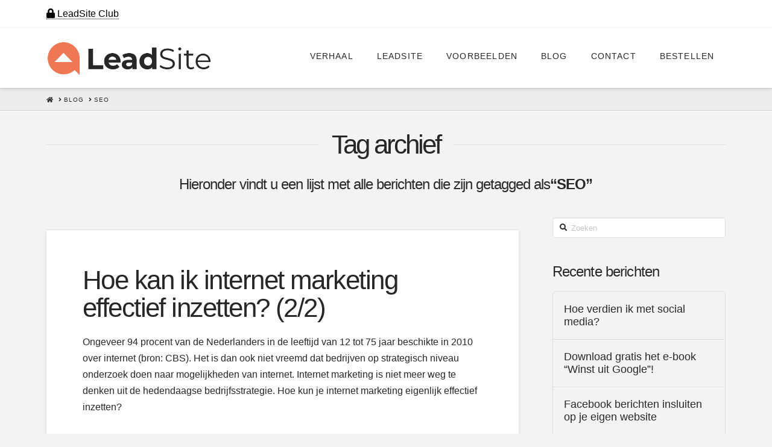

--- FILE ---
content_type: text/html; charset=UTF-8
request_url: https://www.leadsite.nl/tag/seo/
body_size: 14982
content:
<!DOCTYPE html>
<html class="no-js" lang="nl">
<head>
<meta charset="UTF-8">
<meta name="viewport" content="width=device-width, initial-scale=1.0">
<link rel="pingback" href="">
<meta name='robots' content='index, follow, max-image-preview:large, max-snippet:-1, max-video-preview:-1' />
<meta name="dlm-version" content="5.0.14">
<!-- Google Tag Manager for WordPress by gtm4wp.com -->
<script data-cfasync="false" data-pagespeed-no-defer>
	var gtm4wp_datalayer_name = "dataLayer";
	var dataLayer = dataLayer || [];
</script>
<!-- End Google Tag Manager for WordPress by gtm4wp.com -->		<style>img:is([sizes="auto" i], [sizes^="auto," i]) { contain-intrinsic-size: 3000px 1500px }</style>
		
	<!-- This site is optimized with the Yoast SEO plugin v21.1 - https://yoast.com/wordpress/plugins/seo/ -->
	<title>SEO Archieven - LeadSite</title>
	<link rel="canonical" href="https://www.leadsite.nl/tag/seo/" />
	<meta property="og:locale" content="nl_NL" />
	<meta property="og:type" content="article" />
	<meta property="og:title" content="SEO Archieven - LeadSite" />
	<meta property="og:url" content="https://www.leadsite.nl/tag/seo/" />
	<meta property="og:site_name" content="LeadSite" />
	<meta name="twitter:card" content="summary_large_image" />
	<script type="application/ld+json" class="yoast-schema-graph">{"@context":"https://schema.org","@graph":[{"@type":"CollectionPage","@id":"https://www.leadsite.nl/tag/seo/","url":"https://www.leadsite.nl/tag/seo/","name":"SEO Archieven - LeadSite","isPartOf":{"@id":"https://www.leadsite.nl/#website"},"primaryImageOfPage":{"@id":"https://www.leadsite.nl/tag/seo/#primaryimage"},"image":{"@id":"https://www.leadsite.nl/tag/seo/#primaryimage"},"thumbnailUrl":"","breadcrumb":{"@id":"https://www.leadsite.nl/tag/seo/#breadcrumb"},"inLanguage":"nl"},{"@type":"ImageObject","inLanguage":"nl","@id":"https://www.leadsite.nl/tag/seo/#primaryimage","url":"","contentUrl":""},{"@type":"BreadcrumbList","@id":"https://www.leadsite.nl/tag/seo/#breadcrumb","itemListElement":[{"@type":"ListItem","position":1,"name":"Home","item":"https://www.leadsite.nl/"},{"@type":"ListItem","position":2,"name":"SEO"}]},{"@type":"WebSite","@id":"https://www.leadsite.nl/#website","url":"https://www.leadsite.nl/","name":"LeadSite","description":"Meer klanten via internet","potentialAction":[{"@type":"SearchAction","target":{"@type":"EntryPoint","urlTemplate":"https://www.leadsite.nl/?s={search_term_string}"},"query-input":"required name=search_term_string"}],"inLanguage":"nl"}]}</script>
	<!-- / Yoast SEO plugin. -->


<link rel='dns-prefetch' href='//client.crisp.chat' />
<link rel='preconnect' href='//www.google-analytics.com' />
<link rel="alternate" type="application/rss+xml" title="LeadSite &raquo; feed" href="https://www.leadsite.nl/feed/" />
<link rel="alternate" type="application/rss+xml" title="LeadSite &raquo; reactiesfeed" href="https://www.leadsite.nl/comments/feed/" />
<link rel="alternate" type="application/rss+xml" title="LeadSite &raquo; SEO tagfeed" href="https://www.leadsite.nl/tag/seo/feed/" />
		<style>
			.lazyload,
			.lazyloading {
				max-width: 100%;
			}
		</style>
		<link rel='stylesheet' id='wp-block-library-css' href='https://www.leadsite.nl/wp-includes/css/dist/block-library/style.min.css' type='text/css' media='all' />
<style id='wp-block-library-theme-inline-css' type='text/css'>
.wp-block-audio figcaption{color:#555;font-size:13px;text-align:center}.is-dark-theme .wp-block-audio figcaption{color:hsla(0,0%,100%,.65)}.wp-block-audio{margin:0 0 1em}.wp-block-code{border:1px solid #ccc;border-radius:4px;font-family:Menlo,Consolas,monaco,monospace;padding:.8em 1em}.wp-block-embed figcaption{color:#555;font-size:13px;text-align:center}.is-dark-theme .wp-block-embed figcaption{color:hsla(0,0%,100%,.65)}.wp-block-embed{margin:0 0 1em}.blocks-gallery-caption{color:#555;font-size:13px;text-align:center}.is-dark-theme .blocks-gallery-caption{color:hsla(0,0%,100%,.65)}.wp-block-image figcaption{color:#555;font-size:13px;text-align:center}.is-dark-theme .wp-block-image figcaption{color:hsla(0,0%,100%,.65)}.wp-block-image{margin:0 0 1em}.wp-block-pullquote{border-top:4px solid;border-bottom:4px solid;margin-bottom:1.75em;color:currentColor}.wp-block-pullquote__citation,.wp-block-pullquote cite,.wp-block-pullquote footer{color:currentColor;text-transform:uppercase;font-size:.8125em;font-style:normal}.wp-block-quote{border-left:.25em solid;margin:0 0 1.75em;padding-left:1em}.wp-block-quote cite,.wp-block-quote footer{color:currentColor;font-size:.8125em;position:relative;font-style:normal}.wp-block-quote.has-text-align-right{border-left:none;border-right:.25em solid;padding-left:0;padding-right:1em}.wp-block-quote.has-text-align-center{border:none;padding-left:0}.wp-block-quote.is-large,.wp-block-quote.is-style-large,.wp-block-quote.is-style-plain{border:none}.wp-block-search .wp-block-search__label{font-weight:700}.wp-block-search__button{border:1px solid #ccc;padding:.375em .625em}:where(.wp-block-group.has-background){padding:1.25em 2.375em}.wp-block-separator.has-css-opacity{opacity:.4}.wp-block-separator{border:none;border-bottom:2px solid;margin-left:auto;margin-right:auto}.wp-block-separator.has-alpha-channel-opacity{opacity:1}.wp-block-separator:not(.is-style-wide):not(.is-style-dots){width:100px}.wp-block-separator.has-background:not(.is-style-dots){border-bottom:none;height:1px}.wp-block-separator.has-background:not(.is-style-wide):not(.is-style-dots){height:2px}.wp-block-table{margin:"0 0 1em 0"}.wp-block-table thead{border-bottom:3px solid}.wp-block-table tfoot{border-top:3px solid}.wp-block-table td,.wp-block-table th{word-break:normal}.wp-block-table figcaption{color:#555;font-size:13px;text-align:center}.is-dark-theme .wp-block-table figcaption{color:hsla(0,0%,100%,.65)}.wp-block-video figcaption{color:#555;font-size:13px;text-align:center}.is-dark-theme .wp-block-video figcaption{color:hsla(0,0%,100%,.65)}.wp-block-video{margin:0 0 1em}.wp-block-template-part.has-background{padding:1.25em 2.375em;margin-top:0;margin-bottom:0}
</style>
<link rel='stylesheet' id='classic-theme-styles-css' href='https://www.leadsite.nl/wp-includes/css/classic-themes.min.css' type='text/css' media='all' />
<style id='global-styles-inline-css' type='text/css'>
body{--wp--preset--color--black: #000000;--wp--preset--color--cyan-bluish-gray: #abb8c3;--wp--preset--color--white: #ffffff;--wp--preset--color--pale-pink: #f78da7;--wp--preset--color--vivid-red: #cf2e2e;--wp--preset--color--luminous-vivid-orange: #ff6900;--wp--preset--color--luminous-vivid-amber: #fcb900;--wp--preset--color--light-green-cyan: #7bdcb5;--wp--preset--color--vivid-green-cyan: #00d084;--wp--preset--color--pale-cyan-blue: #8ed1fc;--wp--preset--color--vivid-cyan-blue: #0693e3;--wp--preset--color--vivid-purple: #9b51e0;--wp--preset--gradient--vivid-cyan-blue-to-vivid-purple: linear-gradient(135deg,rgba(6,147,227,1) 0%,rgb(155,81,224) 100%);--wp--preset--gradient--light-green-cyan-to-vivid-green-cyan: linear-gradient(135deg,rgb(122,220,180) 0%,rgb(0,208,130) 100%);--wp--preset--gradient--luminous-vivid-amber-to-luminous-vivid-orange: linear-gradient(135deg,rgba(252,185,0,1) 0%,rgba(255,105,0,1) 100%);--wp--preset--gradient--luminous-vivid-orange-to-vivid-red: linear-gradient(135deg,rgba(255,105,0,1) 0%,rgb(207,46,46) 100%);--wp--preset--gradient--very-light-gray-to-cyan-bluish-gray: linear-gradient(135deg,rgb(238,238,238) 0%,rgb(169,184,195) 100%);--wp--preset--gradient--cool-to-warm-spectrum: linear-gradient(135deg,rgb(74,234,220) 0%,rgb(151,120,209) 20%,rgb(207,42,186) 40%,rgb(238,44,130) 60%,rgb(251,105,98) 80%,rgb(254,248,76) 100%);--wp--preset--gradient--blush-light-purple: linear-gradient(135deg,rgb(255,206,236) 0%,rgb(152,150,240) 100%);--wp--preset--gradient--blush-bordeaux: linear-gradient(135deg,rgb(254,205,165) 0%,rgb(254,45,45) 50%,rgb(107,0,62) 100%);--wp--preset--gradient--luminous-dusk: linear-gradient(135deg,rgb(255,203,112) 0%,rgb(199,81,192) 50%,rgb(65,88,208) 100%);--wp--preset--gradient--pale-ocean: linear-gradient(135deg,rgb(255,245,203) 0%,rgb(182,227,212) 50%,rgb(51,167,181) 100%);--wp--preset--gradient--electric-grass: linear-gradient(135deg,rgb(202,248,128) 0%,rgb(113,206,126) 100%);--wp--preset--gradient--midnight: linear-gradient(135deg,rgb(2,3,129) 0%,rgb(40,116,252) 100%);--wp--preset--duotone--dark-grayscale: url('#wp-duotone-dark-grayscale');--wp--preset--duotone--grayscale: url('#wp-duotone-grayscale');--wp--preset--duotone--purple-yellow: url('#wp-duotone-purple-yellow');--wp--preset--duotone--blue-red: url('#wp-duotone-blue-red');--wp--preset--duotone--midnight: url('#wp-duotone-midnight');--wp--preset--duotone--magenta-yellow: url('#wp-duotone-magenta-yellow');--wp--preset--duotone--purple-green: url('#wp-duotone-purple-green');--wp--preset--duotone--blue-orange: url('#wp-duotone-blue-orange');--wp--preset--font-size--small: 13px;--wp--preset--font-size--medium: 20px;--wp--preset--font-size--large: 36px;--wp--preset--font-size--x-large: 42px;--wp--preset--spacing--20: 0.44rem;--wp--preset--spacing--30: 0.67rem;--wp--preset--spacing--40: 1rem;--wp--preset--spacing--50: 1.5rem;--wp--preset--spacing--60: 2.25rem;--wp--preset--spacing--70: 3.38rem;--wp--preset--spacing--80: 5.06rem;}:where(.is-layout-flex){gap: 0.5em;}body .is-layout-flow > .alignleft{float: left;margin-inline-start: 0;margin-inline-end: 2em;}body .is-layout-flow > .alignright{float: right;margin-inline-start: 2em;margin-inline-end: 0;}body .is-layout-flow > .aligncenter{margin-left: auto !important;margin-right: auto !important;}body .is-layout-constrained > .alignleft{float: left;margin-inline-start: 0;margin-inline-end: 2em;}body .is-layout-constrained > .alignright{float: right;margin-inline-start: 2em;margin-inline-end: 0;}body .is-layout-constrained > .aligncenter{margin-left: auto !important;margin-right: auto !important;}body .is-layout-constrained > :where(:not(.alignleft):not(.alignright):not(.alignfull)){max-width: var(--wp--style--global--content-size);margin-left: auto !important;margin-right: auto !important;}body .is-layout-constrained > .alignwide{max-width: var(--wp--style--global--wide-size);}body .is-layout-flex{display: flex;}body .is-layout-flex{flex-wrap: wrap;align-items: center;}body .is-layout-flex > *{margin: 0;}:where(.wp-block-columns.is-layout-flex){gap: 2em;}.has-black-color{color: var(--wp--preset--color--black) !important;}.has-cyan-bluish-gray-color{color: var(--wp--preset--color--cyan-bluish-gray) !important;}.has-white-color{color: var(--wp--preset--color--white) !important;}.has-pale-pink-color{color: var(--wp--preset--color--pale-pink) !important;}.has-vivid-red-color{color: var(--wp--preset--color--vivid-red) !important;}.has-luminous-vivid-orange-color{color: var(--wp--preset--color--luminous-vivid-orange) !important;}.has-luminous-vivid-amber-color{color: var(--wp--preset--color--luminous-vivid-amber) !important;}.has-light-green-cyan-color{color: var(--wp--preset--color--light-green-cyan) !important;}.has-vivid-green-cyan-color{color: var(--wp--preset--color--vivid-green-cyan) !important;}.has-pale-cyan-blue-color{color: var(--wp--preset--color--pale-cyan-blue) !important;}.has-vivid-cyan-blue-color{color: var(--wp--preset--color--vivid-cyan-blue) !important;}.has-vivid-purple-color{color: var(--wp--preset--color--vivid-purple) !important;}.has-black-background-color{background-color: var(--wp--preset--color--black) !important;}.has-cyan-bluish-gray-background-color{background-color: var(--wp--preset--color--cyan-bluish-gray) !important;}.has-white-background-color{background-color: var(--wp--preset--color--white) !important;}.has-pale-pink-background-color{background-color: var(--wp--preset--color--pale-pink) !important;}.has-vivid-red-background-color{background-color: var(--wp--preset--color--vivid-red) !important;}.has-luminous-vivid-orange-background-color{background-color: var(--wp--preset--color--luminous-vivid-orange) !important;}.has-luminous-vivid-amber-background-color{background-color: var(--wp--preset--color--luminous-vivid-amber) !important;}.has-light-green-cyan-background-color{background-color: var(--wp--preset--color--light-green-cyan) !important;}.has-vivid-green-cyan-background-color{background-color: var(--wp--preset--color--vivid-green-cyan) !important;}.has-pale-cyan-blue-background-color{background-color: var(--wp--preset--color--pale-cyan-blue) !important;}.has-vivid-cyan-blue-background-color{background-color: var(--wp--preset--color--vivid-cyan-blue) !important;}.has-vivid-purple-background-color{background-color: var(--wp--preset--color--vivid-purple) !important;}.has-black-border-color{border-color: var(--wp--preset--color--black) !important;}.has-cyan-bluish-gray-border-color{border-color: var(--wp--preset--color--cyan-bluish-gray) !important;}.has-white-border-color{border-color: var(--wp--preset--color--white) !important;}.has-pale-pink-border-color{border-color: var(--wp--preset--color--pale-pink) !important;}.has-vivid-red-border-color{border-color: var(--wp--preset--color--vivid-red) !important;}.has-luminous-vivid-orange-border-color{border-color: var(--wp--preset--color--luminous-vivid-orange) !important;}.has-luminous-vivid-amber-border-color{border-color: var(--wp--preset--color--luminous-vivid-amber) !important;}.has-light-green-cyan-border-color{border-color: var(--wp--preset--color--light-green-cyan) !important;}.has-vivid-green-cyan-border-color{border-color: var(--wp--preset--color--vivid-green-cyan) !important;}.has-pale-cyan-blue-border-color{border-color: var(--wp--preset--color--pale-cyan-blue) !important;}.has-vivid-cyan-blue-border-color{border-color: var(--wp--preset--color--vivid-cyan-blue) !important;}.has-vivid-purple-border-color{border-color: var(--wp--preset--color--vivid-purple) !important;}.has-vivid-cyan-blue-to-vivid-purple-gradient-background{background: var(--wp--preset--gradient--vivid-cyan-blue-to-vivid-purple) !important;}.has-light-green-cyan-to-vivid-green-cyan-gradient-background{background: var(--wp--preset--gradient--light-green-cyan-to-vivid-green-cyan) !important;}.has-luminous-vivid-amber-to-luminous-vivid-orange-gradient-background{background: var(--wp--preset--gradient--luminous-vivid-amber-to-luminous-vivid-orange) !important;}.has-luminous-vivid-orange-to-vivid-red-gradient-background{background: var(--wp--preset--gradient--luminous-vivid-orange-to-vivid-red) !important;}.has-very-light-gray-to-cyan-bluish-gray-gradient-background{background: var(--wp--preset--gradient--very-light-gray-to-cyan-bluish-gray) !important;}.has-cool-to-warm-spectrum-gradient-background{background: var(--wp--preset--gradient--cool-to-warm-spectrum) !important;}.has-blush-light-purple-gradient-background{background: var(--wp--preset--gradient--blush-light-purple) !important;}.has-blush-bordeaux-gradient-background{background: var(--wp--preset--gradient--blush-bordeaux) !important;}.has-luminous-dusk-gradient-background{background: var(--wp--preset--gradient--luminous-dusk) !important;}.has-pale-ocean-gradient-background{background: var(--wp--preset--gradient--pale-ocean) !important;}.has-electric-grass-gradient-background{background: var(--wp--preset--gradient--electric-grass) !important;}.has-midnight-gradient-background{background: var(--wp--preset--gradient--midnight) !important;}.has-small-font-size{font-size: var(--wp--preset--font-size--small) !important;}.has-medium-font-size{font-size: var(--wp--preset--font-size--medium) !important;}.has-large-font-size{font-size: var(--wp--preset--font-size--large) !important;}.has-x-large-font-size{font-size: var(--wp--preset--font-size--x-large) !important;}
.wp-block-navigation a:where(:not(.wp-element-button)){color: inherit;}
:where(.wp-block-columns.is-layout-flex){gap: 2em;}
.wp-block-pullquote{font-size: 1.5em;line-height: 1.6;}
</style>
<link rel='stylesheet' id='ccchildpagescss-css' href='https://www.leadsite.nl/wp-content/plugins/cc-child-pages/includes/css/styles.css' type='text/css' media='all' />
<link rel='stylesheet' id='ccchildpagesskincss-css' href='https://www.leadsite.nl/wp-content/plugins/cc-child-pages/includes/css/skins.css' type='text/css' media='all' />
<!--[if lt IE 8]>
<link rel='stylesheet' id='ccchildpagesiecss-css' href='https://www.leadsite.nl/wp-content/plugins/cc-child-pages/includes/css/styles.ie.css' type='text/css' media='all' />
<![endif]-->
<link rel='stylesheet' id='x-stack-css' href='https://www.leadsite.nl/wp-content/themes/pro/framework/dist/css/site/stacks/integrity-light.css' type='text/css' media='all' />
<style id='cs-inline-css' type='text/css'>
 :root{--x-root-background-color:#ffffff;--x-container-width:calc(100% - 2rem);--x-container-max-width:64rem;--x-a-color:#0073e6;--x-a-text-decoration:none solid auto #0073e6;--x-a-text-underline-offset:0.085em;--x-a-int-color:rgba(0,115,230,0.88);--x-a-int-text-decoration-color:rgba(0,115,230,0.88);--x-root-color:#000000;--x-root-font-family:"Helvetica Neue",Helvetica,Arial,sans-serif;--x-root-font-size:18px;--x-root-font-style:normal;--x-root-font-weight:400;--x-root-letter-spacing:0em;--x-root-line-height:1.6;--x-h1-color:#000000;--x-h1-font-family:inherit;--x-h1-font-size:3.815em;--x-h1-font-style:inherit;--x-h1-font-weight:inherit;--x-h1-letter-spacing:inherit;--x-h1-line-height:1.115;--x-h1-text-transform:inherit;--x-h2-color:#000000;--x-h2-font-family:inherit;--x-h2-font-size:3.052em;--x-h2-font-style:inherit;--x-h2-font-weight:inherit;--x-h2-letter-spacing:inherit;--x-h2-line-height:1.125;--x-h2-text-transform:inherit;--x-h3-color:#000000;--x-h3-font-family:inherit;--x-h3-font-size:2.441em;--x-h3-font-style:inherit;--x-h3-font-weight:inherit;--x-h3-letter-spacing:inherit;--x-h3-line-height:1.15;--x-h3-text-transform:inherit;--x-h4-color:#000000;--x-h4-font-family:inherit;--x-h4-font-size:1.953em;--x-h4-font-style:inherit;--x-h4-font-weight:inherit;--x-h4-letter-spacing:inherit;--x-h4-line-height:1.2;--x-h4-text-transform:inherit;--x-h5-color:#000000;--x-h5-font-family:inherit;--x-h5-font-size:1.563em;--x-h5-font-style:inherit;--x-h5-font-weight:inherit;--x-h5-letter-spacing:inherit;--x-h5-line-height:1.25;--x-h5-text-transform:inherit;--x-h6-color:#000000;--x-h6-font-family:inherit;--x-h6-font-size:1.25em;--x-h6-font-style:inherit;--x-h6-font-weight:inherit;--x-h6-letter-spacing:inherit;--x-h6-line-height:1.265;--x-h6-text-transform:inherit;--x-label-color:#000000;--x-label-font-family:inherit;--x-label-font-size:0.8em;--x-label-font-style:inherit;--x-label-font-weight:bold;--x-label-letter-spacing:inherit;--x-label-line-height:1.285;--x-label-text-transform:inherit;--x-content-copy-spacing:1.25rem;--x-content-h-margin-top:calc(1rem + 1.25em);--x-content-h-margin-bottom:1rem;--x-content-ol-padding-inline-start:1.25em;--x-content-ul-padding-inline-start:1em;--x-content-li-spacing:0.262em;--x-content-media-spacing:2.441rem;--x-input-background-color:#ffffff;--x-input-int-background-color:#ffffff;--x-input-color:#000000;--x-input-int-color:#0073e6;--x-input-font-family:inherit;--x-input-font-size:1em;--x-input-font-style:inherit;--x-input-font-weight:inherit;--x-input-letter-spacing:0em;--x-input-line-height:1.4;--x-input-text-align:inherit;--x-input-text-transform:inherit;--x-placeholder-opacity:0.33;--x-placeholder-int-opacity:0.55;--x-input-outline-width:4px;--x-input-outline-color:rgba(0,115,230,0.16);--x-input-padding-x:0.8em;--x-input-padding-y-extra:0.5em;--x-input-border-width:1px;--x-input-border-style:solid;--x-input-border-radius:2px;--x-input-border-color:#000000;--x-input-int-border-color:#0073e6;--x-input-box-shadow:0em 0.25em 0.65em 0em rgba(0,0,0,0.03);--x-input-int-box-shadow:0em 0.25em 0.65em 0em rgba(0,115,230,0.11);--x-select-indicator-image:url("data:image/svg+xml,%3Csvg xmlns='http://www.w3.org/2000/svg' viewBox='0 0 16 16'%3E%3Ctitle%3Eselect-84%3C/title%3E%3Cg fill='rgba(0,0,0,0.27)'%3E%3Cpath d='M7.4,1.2l-5,4l1.2,1.6L8,3.3l4.4,3.5l1.2-1.6l-5-4C8.3,0.9,7.7,0.9,7.4,1.2z'%3E%3C/path%3E %3Cpath d='M8,12.7L3.6,9.2l-1.2,1.6l5,4C7.6,14.9,7.8,15,8,15s0.4-0.1,0.6-0.2l5-4l-1.2-1.6L8,12.7z'%3E%3C/path%3E%3C/g%3E%3C/svg%3E");--x-select-indicator-hover-image:url("data:image/svg+xml,%3Csvg xmlns='http://www.w3.org/2000/svg' viewBox='0 0 16 16'%3E%3Ctitle%3Eselect-84%3C/title%3E%3Cg fill='rgba(0,0,0,0.27)'%3E%3Cpath d='M7.4,1.2l-5,4l1.2,1.6L8,3.3l4.4,3.5l1.2-1.6l-5-4C8.3,0.9,7.7,0.9,7.4,1.2z'%3E%3C/path%3E %3Cpath d='M8,12.7L3.6,9.2l-1.2,1.6l5,4C7.6,14.9,7.8,15,8,15s0.4-0.1,0.6-0.2l5-4l-1.2-1.6L8,12.7z'%3E%3C/path%3E%3C/g%3E%3C/svg%3E");--x-select-indicator-focus-image:url("data:image/svg+xml,%3Csvg xmlns='http://www.w3.org/2000/svg' viewBox='0 0 16 16'%3E%3Ctitle%3Eselect-84%3C/title%3E%3Cg fill='rgba(0,115,230,1)'%3E%3Cpath d='M7.4,1.2l-5,4l1.2,1.6L8,3.3l4.4,3.5l1.2-1.6l-5-4C8.3,0.9,7.7,0.9,7.4,1.2z'%3E%3C/path%3E %3Cpath d='M8,12.7L3.6,9.2l-1.2,1.6l5,4C7.6,14.9,7.8,15,8,15s0.4-0.1,0.6-0.2l5-4l-1.2-1.6L8,12.7z'%3E%3C/path%3E%3C/g%3E%3C/svg%3E");--x-select-indicator-size:1em;--x-select-indicator-spacing-x:0px;--x-date-indicator-image:url("data:image/svg+xml,%3Csvg xmlns='http://www.w3.org/2000/svg' viewBox='0 0 16 16'%3E%3Ctitle%3Eevent-confirm%3C/title%3E%3Cg fill='rgba(0,0,0,0.27)'%3E%3Cpath d='M11,16a1,1,0,0,1-.707-.293l-2-2,1.414-1.414L11,13.586l3.293-3.293,1.414,1.414-4,4A1,1,0,0,1,11,16Z'%3E%3C/path%3E %3Cpath d='M7,14H2V5H14V9h2V3a1,1,0,0,0-1-1H13V0H11V2H9V0H7V2H5V0H3V2H1A1,1,0,0,0,0,3V15a1,1,0,0,0,1,1H7Z'%3E%3C/path%3E%3C/g%3E%3C/svg%3E");--x-date-indicator-hover-image:url("data:image/svg+xml,%3Csvg xmlns='http://www.w3.org/2000/svg' viewBox='0 0 16 16'%3E%3Ctitle%3Eevent-confirm%3C/title%3E%3Cg fill='rgba(0,0,0,0.27)'%3E%3Cpath d='M11,16a1,1,0,0,1-.707-.293l-2-2,1.414-1.414L11,13.586l3.293-3.293,1.414,1.414-4,4A1,1,0,0,1,11,16Z'%3E%3C/path%3E %3Cpath d='M7,14H2V5H14V9h2V3a1,1,0,0,0-1-1H13V0H11V2H9V0H7V2H5V0H3V2H1A1,1,0,0,0,0,3V15a1,1,0,0,0,1,1H7Z'%3E%3C/path%3E%3C/g%3E%3C/svg%3E");--x-date-indicator-focus-image:url("data:image/svg+xml,%3Csvg xmlns='http://www.w3.org/2000/svg' viewBox='0 0 16 16'%3E%3Ctitle%3Eevent-confirm%3C/title%3E%3Cg fill='rgba(0,115,230,1)'%3E%3Cpath d='M11,16a1,1,0,0,1-.707-.293l-2-2,1.414-1.414L11,13.586l3.293-3.293,1.414,1.414-4,4A1,1,0,0,1,11,16Z'%3E%3C/path%3E %3Cpath d='M7,14H2V5H14V9h2V3a1,1,0,0,0-1-1H13V0H11V2H9V0H7V2H5V0H3V2H1A1,1,0,0,0,0,3V15a1,1,0,0,0,1,1H7Z'%3E%3C/path%3E%3C/g%3E%3C/svg%3E");--x-date-indicator-size:1em;--x-date-indicator-spacing-x:0px;--x-time-indicator-image:url("data:image/svg+xml,%3Csvg xmlns='http://www.w3.org/2000/svg' viewBox='0 0 16 16'%3E%3Ctitle%3Ewatch-2%3C/title%3E%3Cg fill='rgba(0,0,0,0.27)'%3E%3Cpath d='M14,8c0-1.8-0.8-3.4-2-4.5V1c0-0.6-0.4-1-1-1H5C4.4,0,4,0.4,4,1v2.5C2.8,4.6,2,6.2,2,8s0.8,3.4,2,4.5V15 c0,0.6,0.4,1,1,1h6c0.6,0,1-0.4,1-1v-2.5C13.2,11.4,14,9.8,14,8z M8,12c-2.2,0-4-1.8-4-4s1.8-4,4-4s4,1.8,4,4S10.2,12,8,12z'%3E%3C/path%3E%3C/g%3E%3C/svg%3E");--x-time-indicator-hover-image:url("data:image/svg+xml,%3Csvg xmlns='http://www.w3.org/2000/svg' viewBox='0 0 16 16'%3E%3Ctitle%3Ewatch-2%3C/title%3E%3Cg fill='rgba(0,0,0,0.27)'%3E%3Cpath d='M14,8c0-1.8-0.8-3.4-2-4.5V1c0-0.6-0.4-1-1-1H5C4.4,0,4,0.4,4,1v2.5C2.8,4.6,2,6.2,2,8s0.8,3.4,2,4.5V15 c0,0.6,0.4,1,1,1h6c0.6,0,1-0.4,1-1v-2.5C13.2,11.4,14,9.8,14,8z M8,12c-2.2,0-4-1.8-4-4s1.8-4,4-4s4,1.8,4,4S10.2,12,8,12z'%3E%3C/path%3E%3C/g%3E%3C/svg%3E");--x-time-indicator-focus-image:url("data:image/svg+xml,%3Csvg xmlns='http://www.w3.org/2000/svg' viewBox='0 0 16 16'%3E%3Ctitle%3Ewatch-2%3C/title%3E%3Cg fill='rgba(0,115,230,1)'%3E%3Cpath d='M14,8c0-1.8-0.8-3.4-2-4.5V1c0-0.6-0.4-1-1-1H5C4.4,0,4,0.4,4,1v2.5C2.8,4.6,2,6.2,2,8s0.8,3.4,2,4.5V15 c0,0.6,0.4,1,1,1h6c0.6,0,1-0.4,1-1v-2.5C13.2,11.4,14,9.8,14,8z M8,12c-2.2,0-4-1.8-4-4s1.8-4,4-4s4,1.8,4,4S10.2,12,8,12z'%3E%3C/path%3E%3C/g%3E%3C/svg%3E");--x-time-indicator-size:1em;--x-time-indicator-spacing-x:0px;--x-search-indicator-image:url("data:image/svg+xml,%3Csvg xmlns='http://www.w3.org/2000/svg' viewBox='0 0 16 16'%3E%3Ctitle%3Ee-remove%3C/title%3E%3Cg fill='rgba(0,0,0,0.27)'%3E%3Cpath d='M14.7,1.3c-0.4-0.4-1-0.4-1.4,0L8,6.6L2.7,1.3c-0.4-0.4-1-0.4-1.4,0s-0.4,1,0,1.4L6.6,8l-5.3,5.3 c-0.4,0.4-0.4,1,0,1.4C1.5,14.9,1.7,15,2,15s0.5-0.1,0.7-0.3L8,9.4l5.3,5.3c0.2,0.2,0.5,0.3,0.7,0.3s0.5-0.1,0.7-0.3 c0.4-0.4,0.4-1,0-1.4L9.4,8l5.3-5.3C15.1,2.3,15.1,1.7,14.7,1.3z'%3E%3C/path%3E%3C/g%3E%3C/svg%3E");--x-search-indicator-hover-image:url("data:image/svg+xml,%3Csvg xmlns='http://www.w3.org/2000/svg' viewBox='0 0 16 16'%3E%3Ctitle%3Ee-remove%3C/title%3E%3Cg fill='rgba(0,0,0,0.27)'%3E%3Cpath d='M14.7,1.3c-0.4-0.4-1-0.4-1.4,0L8,6.6L2.7,1.3c-0.4-0.4-1-0.4-1.4,0s-0.4,1,0,1.4L6.6,8l-5.3,5.3 c-0.4,0.4-0.4,1,0,1.4C1.5,14.9,1.7,15,2,15s0.5-0.1,0.7-0.3L8,9.4l5.3,5.3c0.2,0.2,0.5,0.3,0.7,0.3s0.5-0.1,0.7-0.3 c0.4-0.4,0.4-1,0-1.4L9.4,8l5.3-5.3C15.1,2.3,15.1,1.7,14.7,1.3z'%3E%3C/path%3E%3C/g%3E%3C/svg%3E");--x-search-indicator-focus-image:url("data:image/svg+xml,%3Csvg xmlns='http://www.w3.org/2000/svg' viewBox='0 0 16 16'%3E%3Ctitle%3Ee-remove%3C/title%3E%3Cg fill='rgba(0,115,230,1)'%3E%3Cpath d='M14.7,1.3c-0.4-0.4-1-0.4-1.4,0L8,6.6L2.7,1.3c-0.4-0.4-1-0.4-1.4,0s-0.4,1,0,1.4L6.6,8l-5.3,5.3 c-0.4,0.4-0.4,1,0,1.4C1.5,14.9,1.7,15,2,15s0.5-0.1,0.7-0.3L8,9.4l5.3,5.3c0.2,0.2,0.5,0.3,0.7,0.3s0.5-0.1,0.7-0.3 c0.4-0.4,0.4-1,0-1.4L9.4,8l5.3-5.3C15.1,2.3,15.1,1.7,14.7,1.3z'%3E%3C/path%3E%3C/g%3E%3C/svg%3E");--x-search-indicator-size:1em;--x-search-indicator-spacing-x:0px;--x-number-indicator-image:url("data:image/svg+xml,%3Csvg xmlns='http://www.w3.org/2000/svg' viewBox='0 0 16 16'%3E%3Ctitle%3Eselect-83%3C/title%3E%3Cg%3E%3Cpolygon fill='rgba(0,0,0,0.27)' points='2,6 14,6 8,0 '%3E%3C/polygon%3E %3Cpolygon fill='rgba(0,0,0,0.27)' points='8,16 14,10 2,10 '%3E%3C/polygon%3E%3C/g%3E%3C/svg%3E");--x-number-indicator-hover-image:url("data:image/svg+xml,%3Csvg xmlns='http://www.w3.org/2000/svg' viewBox='0 0 16 16'%3E%3Ctitle%3Eselect-83%3C/title%3E%3Cg%3E%3Cpolygon fill='rgba(0,0,0,0.27)' points='2,6 14,6 8,0 '%3E%3C/polygon%3E %3Cpolygon fill='rgba(0,0,0,0.27)' points='8,16 14,10 2,10 '%3E%3C/polygon%3E%3C/g%3E%3C/svg%3E");--x-number-indicator-focus-image:url("data:image/svg+xml,%3Csvg xmlns='http://www.w3.org/2000/svg' viewBox='0 0 16 16'%3E%3Ctitle%3Eselect-83%3C/title%3E%3Cg%3E%3Cpolygon fill='rgba(0,115,230,1)' points='2,6 14,6 8,0 '%3E%3C/polygon%3E %3Cpolygon fill='rgba(0,115,230,1)' points='8,16 14,10 2,10 '%3E%3C/polygon%3E%3C/g%3E%3C/svg%3E");--x-number-indicator-size:1em;--x-number-indicator-spacing-x:0px;--x-rc-font-size:24px;--x-rc-background-color:#ffffff;--x-rc-int-background-color:#ffffff;--x-rc-checked-background-color:#0073e6;--x-rc-outline-width:4px;--x-rc-outline-color:rgba(0,115,230,0.16);--x-radio-marker:url("data:image/svg+xml,%3Csvg xmlns='http://www.w3.org/2000/svg' viewBox='0 0 16 16'%3E%3Ctitle%3Eshape-oval%3C/title%3E%3Cg fill='%23ffffff'%3E%3Ccircle cx='8' cy='8' r='8'%3E%3C/circle%3E%3C/g%3E%3C/svg%3E");--x-radio-marker-inset:13px;--x-checkbox-marker:url("data:image/svg+xml,%3Csvg xmlns='http://www.w3.org/2000/svg' viewBox='0 0 16 16'%3E%3Ctitle%3Eo-check%3C/title%3E%3Cg fill='%23ffffff'%3E%3Cpolygon points='5.6,8.4 1.6,6 0,7.6 5.6,14 16,3.6 14.4,2 '%3E%3C/polygon%3E%3C/g%3E%3C/svg%3E");--x-checkbox-marker-inset:8px;--x-rc-border-width:1px;--x-rc-border-style:solid;--x-checkbox-border-radius:2px;--x-rc-border-color:#000000;--x-rc-int-border-color:#0073e6;--x-rc-checked-border-color:#0073e6;--x-rc-box-shadow:0em 0.25em 0.65em 0em rgba(0,0,0,0.03);--x-rc-int-box-shadow:0em 0.25em 0.65em 0em rgba(0,115,230,0.11);--x-rc-checked-box-shadow:0em 0.25em 0.65em 0em rgba(0,115,230,0.11);--x-submit-background-color:#000000;--x-submit-int-background-color:#0073e6;--x-submit-min-width:none;--x-submit-padding-x-extra:1.25em;--x-submit-color:#ffffff;--x-submit-int-color:#ffffff;--x-submit-font-weight:bold;--x-submit-text-align:center;--x-submit-outline-width:4px;--x-submit-outline-color:rgba(0,115,230,0.16);--x-submit-border-radius:100em;--x-submit-border-color:#000000;--x-submit-int-border-color:#0073e6;--x-submit-box-shadow:0em 0.25em 0.65em 0em rgba(0,0,0,0.03);--x-submit-int-box-shadow:0em 0.25em 0.65em 0em rgba(0,115,230,0.11);} a,h1 a:hover,h2 a:hover,h3 a:hover,h4 a:hover,h5 a:hover,h6 a:hover,.x-breadcrumb-wrap a:hover,.widget ul li a:hover,.widget ol li a:hover,.widget.widget_text ul li a,.widget.widget_text ol li a,.widget_nav_menu .current-menu-item > a,.x-accordion-heading .x-accordion-toggle:hover,.x-comment-author a:hover,.x-comment-time:hover,.x-recent-posts a:hover .h-recent-posts{color:rgb(250,108,76);}a:hover,.widget.widget_text ul li a:hover,.widget.widget_text ol li a:hover,.x-twitter-widget ul li a:hover{color:#56aba8;}.rev_slider_wrapper,a.x-img-thumbnail:hover,.x-slider-container.below,.page-template-template-blank-3-php .x-slider-container.above,.page-template-template-blank-6-php .x-slider-container.above{border-color:rgb(250,108,76);}.entry-thumb:before,.x-pagination span.current,.woocommerce-pagination span[aria-current],.flex-direction-nav a,.flex-control-nav a:hover,.flex-control-nav a.flex-active,.mejs-time-current,.x-dropcap,.x-skill-bar .bar,.x-pricing-column.featured h2,.h-comments-title small,.x-entry-share .x-share:hover,.x-highlight,.x-recent-posts .x-recent-posts-img:after{background-color:rgb(250,108,76);}.x-nav-tabs > .active > a,.x-nav-tabs > .active > a:hover{box-shadow:inset 0 3px 0 0 rgb(250,108,76);}.x-main{width:calc(72% - 2.463055%);}.x-sidebar{width:calc(100% - 2.463055% - 72%);}.x-comment-author,.x-comment-time,.comment-form-author label,.comment-form-email label,.comment-form-url label,.comment-form-rating label,.comment-form-comment label,.widget_calendar #wp-calendar caption,.widget.widget_rss li .rsswidget{font-family:"Montserrat",sans-serif;font-weight:400;}.p-landmark-sub,.p-meta,input,button,select,textarea{font-family:"Open Sans",sans-serif;}.widget ul li a,.widget ol li a,.x-comment-time{color:rgb(39,39,39);}.widget_text ol li a,.widget_text ul li a{color:rgb(250,108,76);}.widget_text ol li a:hover,.widget_text ul li a:hover{color:#56aba8;}.comment-form-author label,.comment-form-email label,.comment-form-url label,.comment-form-rating label,.comment-form-comment label,.widget_calendar #wp-calendar th,.p-landmark-sub strong,.widget_tag_cloud .tagcloud a:hover,.widget_tag_cloud .tagcloud a:active,.entry-footer a:hover,.entry-footer a:active,.x-breadcrumbs .current,.x-comment-author,.x-comment-author a{color:rgb(39,39,39);}.widget_calendar #wp-calendar th{border-color:rgb(39,39,39);}.h-feature-headline span i{background-color:rgb(39,39,39);}@media (max-width:978.98px){}html{font-size:16px;}@media (min-width:480px){html{font-size:16px;}}@media (min-width:767px){html{font-size:16px;}}@media (min-width:979px){html{font-size:16px;}}@media (min-width:1200px){html{font-size:16px;}}body{font-style:normal;font-weight:400;color:rgb(39,39,39);background-color:#f3f3f3;}.w-b{font-weight:400 !important;}h1,h2,h3,h4,h5,h6,.h1,.h2,.h3,.h4,.h5,.h6{font-family:"Montserrat",sans-serif;font-style:normal;font-weight:400;}h1,.h1{letter-spacing:-0.035em;}h2,.h2{letter-spacing:-0.035em;}h3,.h3{letter-spacing:-0.035em;}h4,.h4{letter-spacing:-0.035em;}h5,.h5{letter-spacing:-0.035em;}h6,.h6{letter-spacing:-0.035em;}.w-h{font-weight:400 !important;}.x-container.width{width:88%;}.x-container.max{max-width:1200px;}.x-bar-content.x-container.width{flex-basis:88%;}.x-main.full{float:none;display:block;width:auto;}@media (max-width:978.98px){.x-main.full,.x-main.left,.x-main.right,.x-sidebar.left,.x-sidebar.right{float:none;display:block;width:auto !important;}}.entry-header,.entry-content{font-size:1rem;}body,input,button,select,textarea{font-family:"Open Sans",sans-serif;}h1,h2,h3,h4,h5,h6,.h1,.h2,.h3,.h4,.h5,.h6,h1 a,h2 a,h3 a,h4 a,h5 a,h6 a,.h1 a,.h2 a,.h3 a,.h4 a,.h5 a,.h6 a,blockquote{color:rgb(39,39,39);}.cfc-h-tx{color:rgb(39,39,39) !important;}.cfc-h-bd{border-color:rgb(39,39,39) !important;}.cfc-h-bg{background-color:rgb(39,39,39) !important;}.cfc-b-tx{color:rgb(39,39,39) !important;}.cfc-b-bd{border-color:rgb(39,39,39) !important;}.cfc-b-bg{background-color:rgb(39,39,39) !important;}.x-btn,.button,[type="submit"]{color:#ffffff;border-color:rgb(250,108,76);background-color:rgb(250,108,76);text-shadow:0 0.075em 0.075em rgba(0,0,0,0.5);border-radius:0.25em;}.x-btn:hover,.button:hover,[type="submit"]:hover{color:#ffffff;border-color:#56aba8;background-color:#56aba8;text-shadow:0 0.075em 0.075em rgba(0,0,0,0.5);}.x-btn.x-btn-real,.x-btn.x-btn-real:hover{margin-bottom:0.25em;text-shadow:0 0.075em 0.075em rgba(0,0,0,0.65);}.x-btn.x-btn-real{box-shadow:0 0.25em 0 0 #a71000,0 4px 9px rgba(0,0,0,0.75);}.x-btn.x-btn-real:hover{box-shadow:0 0.25em 0 0 #a71000,0 4px 9px rgba(0,0,0,0.75);}.x-btn.x-btn-flat,.x-btn.x-btn-flat:hover{margin-bottom:0;text-shadow:0 0.075em 0.075em rgba(0,0,0,0.65);box-shadow:none;}.x-btn.x-btn-transparent,.x-btn.x-btn-transparent:hover{margin-bottom:0;border-width:3px;text-shadow:none;text-transform:uppercase;background-color:transparent;box-shadow:none;}body .gform_wrapper .gfield_required{color:rgb(250,108,76);}body .gform_wrapper h2.gsection_title,body .gform_wrapper h3.gform_title,body .gform_wrapper .top_label .gfield_label,body .gform_wrapper .left_label .gfield_label,body .gform_wrapper .right_label .gfield_label{font-weight:400;}body .gform_wrapper h2.gsection_title{letter-spacing:-0.035em!important;}body .gform_wrapper h3.gform_title{letter-spacing:-0.035em!important;}body .gform_wrapper .top_label .gfield_label,body .gform_wrapper .left_label .gfield_label,body .gform_wrapper .right_label .gfield_label{color:rgb(39,39,39);}body .gform_wrapper .validation_message{font-weight:400;}.x-topbar .p-info a:hover,.x-widgetbar .widget ul li a:hover{color:rgb(250,108,76);}.x-topbar .p-info,.x-topbar .p-info a,.x-navbar .desktop .x-nav > li > a,.x-navbar .desktop .sub-menu a,.x-navbar .mobile .x-nav li > a,.x-breadcrumb-wrap a,.x-breadcrumbs .delimiter{color:rgb(39,39,39);}.x-navbar .desktop .x-nav > li > a:hover,.x-navbar .desktop .x-nav > .x-active > a,.x-navbar .desktop .x-nav > .current-menu-item > a,.x-navbar .desktop .sub-menu a:hover,.x-navbar .desktop .sub-menu .x-active > a,.x-navbar .desktop .sub-menu .current-menu-item > a,.x-navbar .desktop .x-nav .x-megamenu > .sub-menu > li > a,.x-navbar .mobile .x-nav li > a:hover,.x-navbar .mobile .x-nav .x-active > a,.x-navbar .mobile .x-nav .current-menu-item > a{color:#272727;}.x-navbar .desktop .x-nav > li > a:hover,.x-navbar .desktop .x-nav > .x-active > a,.x-navbar .desktop .x-nav > .current-menu-item > a{box-shadow:inset 0 4px 0 0 rgb(250,108,76);}.x-navbar .desktop .x-nav > li > a{height:100px;padding-top:40px;}.x-navbar .desktop .x-nav > li ul{top:calc(100px - 15px);}@media (max-width:979px){}.x-navbar-inner{min-height:100px;}.x-brand{margin-top:22px;font-family:"Open Sans",sans-serif;font-size:42px;font-style:normal;font-weight:400;letter-spacing:-0.035em;color:#272727;}.x-brand:hover,.x-brand:focus{color:#272727;}.x-brand img{width:calc(550px / 2);}.x-navbar .x-nav-wrap .x-nav > li > a{font-family:"Open Sans",sans-serif;font-style:normal;font-weight:400;letter-spacing:0.085em;text-transform:uppercase;}.x-navbar .desktop .x-nav > li > a{font-size:14px;}.x-navbar .desktop .x-nav > li > a:not(.x-btn-navbar-woocommerce){padding-left:20px;padding-right:20px;}.x-navbar .desktop .x-nav > li > a > span{margin-right:-0.085em;}.x-btn-navbar{margin-top:20px;}.x-btn-navbar,.x-btn-navbar.collapsed{font-size:24px;}@media (max-width:979px){.x-widgetbar{left:0;right:0;}} @font-face{font-family:'FontAwesomePro';font-style:normal;font-weight:900;font-display:block;src:url('https://www.leadsite.nl/wp-content/themes/pro/cornerstone/assets/fonts/fa-solid-900.woff2') format('woff2'),url('https://www.leadsite.nl/wp-content/themes/pro/cornerstone/assets/fonts/fa-solid-900.woff') format('woff'),url('https://www.leadsite.nl/wp-content/themes/pro/cornerstone/assets/fonts/fa-solid-900.ttf') format('truetype');}[data-x-fa-pro-icon]{font-family:"FontAwesomePro" !important;}[data-x-fa-pro-icon]:before{content:attr(data-x-fa-pro-icon);}[data-x-icon],[data-x-icon-o],[data-x-icon-l],[data-x-icon-s],[data-x-icon-b],[data-x-fa-pro-icon],[class*="cs-fa-"]{display:inline-block;font-style:normal;font-weight:400;text-decoration:inherit;text-rendering:auto;-webkit-font-smoothing:antialiased;-moz-osx-font-smoothing:grayscale;}[data-x-icon].left,[data-x-icon-o].left,[data-x-icon-l].left,[data-x-icon-s].left,[data-x-icon-b].left,[data-x-fa-pro-icon].left,[class*="cs-fa-"].left{margin-right:0.5em;}[data-x-icon].right,[data-x-icon-o].right,[data-x-icon-l].right,[data-x-icon-s].right,[data-x-icon-b].right,[data-x-fa-pro-icon].right,[class*="cs-fa-"].right{margin-left:0.5em;}[data-x-icon]:before,[data-x-icon-o]:before,[data-x-icon-l]:before,[data-x-icon-s]:before,[data-x-icon-b]:before,[data-x-fa-pro-icon]:before,[class*="cs-fa-"]:before{line-height:1;}@font-face{font-family:'FontAwesome';font-style:normal;font-weight:900;font-display:block;src:url('https://www.leadsite.nl/wp-content/themes/pro/cornerstone/assets/fonts/fa-solid-900.woff2') format('woff2'),url('https://www.leadsite.nl/wp-content/themes/pro/cornerstone/assets/fonts/fa-solid-900.woff') format('woff'),url('https://www.leadsite.nl/wp-content/themes/pro/cornerstone/assets/fonts/fa-solid-900.ttf') format('truetype');}[data-x-icon],[data-x-icon-s],[data-x-icon][class*="cs-fa-"]{font-family:"FontAwesome" !important;font-weight:900;}[data-x-icon]:before,[data-x-icon][class*="cs-fa-"]:before{content:attr(data-x-icon);}[data-x-icon-s]:before{content:attr(data-x-icon-s);}@font-face{font-family:'FontAwesomeRegular';font-style:normal;font-weight:400;font-display:block;src:url('https://www.leadsite.nl/wp-content/themes/pro/cornerstone/assets/fonts/fa-regular-400.woff2') format('woff2'),url('https://www.leadsite.nl/wp-content/themes/pro/cornerstone/assets/fonts/fa-regular-400.woff') format('woff'),url('https://www.leadsite.nl/wp-content/themes/pro/cornerstone/assets/fonts/fa-regular-400.ttf') format('truetype');}@font-face{font-family:'FontAwesomePro';font-style:normal;font-weight:400;font-display:block;src:url('https://www.leadsite.nl/wp-content/themes/pro/cornerstone/assets/fonts/fa-regular-400.woff2') format('woff2'),url('https://www.leadsite.nl/wp-content/themes/pro/cornerstone/assets/fonts/fa-regular-400.woff') format('woff'),url('https://www.leadsite.nl/wp-content/themes/pro/cornerstone/assets/fonts/fa-regular-400.ttf') format('truetype');}[data-x-icon-o]{font-family:"FontAwesomeRegular" !important;}[data-x-icon-o]:before{content:attr(data-x-icon-o);}@font-face{font-family:'FontAwesomeLight';font-style:normal;font-weight:300;font-display:block;src:url('https://www.leadsite.nl/wp-content/themes/pro/cornerstone/assets/fonts/fa-light-300.woff2') format('woff2'),url('https://www.leadsite.nl/wp-content/themes/pro/cornerstone/assets/fonts/fa-light-300.woff') format('woff'),url('https://www.leadsite.nl/wp-content/themes/pro/cornerstone/assets/fonts/fa-light-300.ttf') format('truetype');}@font-face{font-family:'FontAwesomePro';font-style:normal;font-weight:300;font-display:block;src:url('https://www.leadsite.nl/wp-content/themes/pro/cornerstone/assets/fonts/fa-light-300.woff2') format('woff2'),url('https://www.leadsite.nl/wp-content/themes/pro/cornerstone/assets/fonts/fa-light-300.woff') format('woff'),url('https://www.leadsite.nl/wp-content/themes/pro/cornerstone/assets/fonts/fa-light-300.ttf') format('truetype');}[data-x-icon-l]{font-family:"FontAwesomeLight" !important;font-weight:300;}[data-x-icon-l]:before{content:attr(data-x-icon-l);}@font-face{font-family:'FontAwesomeBrands';font-style:normal;font-weight:normal;font-display:block;src:url('https://www.leadsite.nl/wp-content/themes/pro/cornerstone/assets/fonts/fa-brands-400.woff2') format('woff2'),url('https://www.leadsite.nl/wp-content/themes/pro/cornerstone/assets/fonts/fa-brands-400.woff') format('woff'),url('https://www.leadsite.nl/wp-content/themes/pro/cornerstone/assets/fonts/fa-brands-400.ttf') format('truetype');}[data-x-icon-b]{font-family:"FontAwesomeBrands" !important;}[data-x-icon-b]:before{content:attr(data-x-icon-b);}
</style>
<link rel='stylesheet' id='timed-content-css-css' href='https://www.leadsite.nl/wp-content/plugins/timed-content/css/timed-content.css' type='text/css' media='all' />
<script type='text/javascript' src='https://www.leadsite.nl/wp-includes/js/jquery/jquery.min.js' id='jquery-core-js'></script>
<script type='text/javascript' src='https://www.leadsite.nl/wp-includes/js/jquery/jquery-migrate.min.js' id='jquery-migrate-js'></script>
<script type='text/javascript' id='breeze-prefetch-js-extra'>
/* <![CDATA[ */
var breeze_prefetch = {"local_url":"https:\/\/www.leadsite.nl","ignore_remote_prefetch":"1","ignore_list":["wp-admin","wp-login.php"]};
/* ]]> */
</script>
<script type='text/javascript' src='https://www.leadsite.nl/wp-content/plugins/breeze/assets/js/js-front-end/breeze-prefetch-links.min.js' id='breeze-prefetch-js'></script>
<script type='text/javascript' src='https://www.leadsite.nl/wp-content/plugins/timed-content/js/timed-content.js' id='timed-content_js-js'></script>
<link rel="https://api.w.org/" href="https://www.leadsite.nl/wp-json/" /><link rel="alternate" type="application/json" href="https://www.leadsite.nl/wp-json/wp/v2/tags/45" />
<!-- Google Tag Manager for WordPress by gtm4wp.com -->
<!-- GTM Container placement set to footer -->
<script data-cfasync="false" data-pagespeed-no-defer type="text/javascript">
</script>
<!-- End Google Tag Manager for WordPress by gtm4wp.com -->		<script>
			document.documentElement.className = document.documentElement.className.replace('no-js', 'js');
		</script>
				<style>
			.no-js img.lazyload {
				display: none;
			}

			figure.wp-block-image img.lazyloading {
				min-width: 150px;
			}

			.lazyload,
			.lazyloading {
				--smush-placeholder-width: 100px;
				--smush-placeholder-aspect-ratio: 1/1;
				width: var(--smush-image-width, var(--smush-placeholder-width)) !important;
				aspect-ratio: var(--smush-image-aspect-ratio, var(--smush-placeholder-aspect-ratio)) !important;
			}

						.lazyload {
				opacity: 0;
			}

			.lazyloading {
				border: 0 !important;
				opacity: 1;
				background: rgba(255, 255, 255, 0) url('https://www.leadsite.nl/wp-content/plugins/wp-smush-pro/app/assets/images/smush-lazyloader-1.gif') no-repeat center !important;
				background-size: 16px auto !important;
				min-width: 16px;
			}

					</style>
		<link rel="icon" href="https://www.leadsite.nl/wp-content/uploads/2018/05/leadsite-favicon.png" sizes="32x32" />
<link rel="icon" href="https://www.leadsite.nl/wp-content/uploads/2018/05/leadsite-favicon.png" sizes="192x192" />
<link rel="apple-touch-icon" href="https://www.leadsite.nl/wp-content/uploads/2018/05/leadsite-favicon.png" />
<meta name="msapplication-TileImage" content="https://www.leadsite.nl/wp-content/uploads/2018/05/leadsite-favicon.png" />
</head>
<body class="archive tag tag-seo tag-45 x-integrity x-integrity-light x-child-theme-active x-full-width-layout-active x-content-sidebar-active x-post-meta-disabled x-archive-standard-active x-navbar-static-active pro-v6_1_9">


  <svg xmlns="http://www.w3.org/2000/svg" viewBox="0 0 0 0" width="0" height="0" focusable="false" role="none" style="visibility: hidden; position: absolute; left: -9999px; overflow: hidden;" ><defs><filter id="wp-duotone-dark-grayscale"><feColorMatrix color-interpolation-filters="sRGB" type="matrix" values=" .299 .587 .114 0 0 .299 .587 .114 0 0 .299 .587 .114 0 0 .299 .587 .114 0 0 " /><feComponentTransfer color-interpolation-filters="sRGB" ><feFuncR type="table" tableValues="0 0.49803921568627" /><feFuncG type="table" tableValues="0 0.49803921568627" /><feFuncB type="table" tableValues="0 0.49803921568627" /><feFuncA type="table" tableValues="1 1" /></feComponentTransfer><feComposite in2="SourceGraphic" operator="in" /></filter></defs></svg><svg xmlns="http://www.w3.org/2000/svg" viewBox="0 0 0 0" width="0" height="0" focusable="false" role="none" style="visibility: hidden; position: absolute; left: -9999px; overflow: hidden;" ><defs><filter id="wp-duotone-grayscale"><feColorMatrix color-interpolation-filters="sRGB" type="matrix" values=" .299 .587 .114 0 0 .299 .587 .114 0 0 .299 .587 .114 0 0 .299 .587 .114 0 0 " /><feComponentTransfer color-interpolation-filters="sRGB" ><feFuncR type="table" tableValues="0 1" /><feFuncG type="table" tableValues="0 1" /><feFuncB type="table" tableValues="0 1" /><feFuncA type="table" tableValues="1 1" /></feComponentTransfer><feComposite in2="SourceGraphic" operator="in" /></filter></defs></svg><svg xmlns="http://www.w3.org/2000/svg" viewBox="0 0 0 0" width="0" height="0" focusable="false" role="none" style="visibility: hidden; position: absolute; left: -9999px; overflow: hidden;" ><defs><filter id="wp-duotone-purple-yellow"><feColorMatrix color-interpolation-filters="sRGB" type="matrix" values=" .299 .587 .114 0 0 .299 .587 .114 0 0 .299 .587 .114 0 0 .299 .587 .114 0 0 " /><feComponentTransfer color-interpolation-filters="sRGB" ><feFuncR type="table" tableValues="0.54901960784314 0.98823529411765" /><feFuncG type="table" tableValues="0 1" /><feFuncB type="table" tableValues="0.71764705882353 0.25490196078431" /><feFuncA type="table" tableValues="1 1" /></feComponentTransfer><feComposite in2="SourceGraphic" operator="in" /></filter></defs></svg><svg xmlns="http://www.w3.org/2000/svg" viewBox="0 0 0 0" width="0" height="0" focusable="false" role="none" style="visibility: hidden; position: absolute; left: -9999px; overflow: hidden;" ><defs><filter id="wp-duotone-blue-red"><feColorMatrix color-interpolation-filters="sRGB" type="matrix" values=" .299 .587 .114 0 0 .299 .587 .114 0 0 .299 .587 .114 0 0 .299 .587 .114 0 0 " /><feComponentTransfer color-interpolation-filters="sRGB" ><feFuncR type="table" tableValues="0 1" /><feFuncG type="table" tableValues="0 0.27843137254902" /><feFuncB type="table" tableValues="0.5921568627451 0.27843137254902" /><feFuncA type="table" tableValues="1 1" /></feComponentTransfer><feComposite in2="SourceGraphic" operator="in" /></filter></defs></svg><svg xmlns="http://www.w3.org/2000/svg" viewBox="0 0 0 0" width="0" height="0" focusable="false" role="none" style="visibility: hidden; position: absolute; left: -9999px; overflow: hidden;" ><defs><filter id="wp-duotone-midnight"><feColorMatrix color-interpolation-filters="sRGB" type="matrix" values=" .299 .587 .114 0 0 .299 .587 .114 0 0 .299 .587 .114 0 0 .299 .587 .114 0 0 " /><feComponentTransfer color-interpolation-filters="sRGB" ><feFuncR type="table" tableValues="0 0" /><feFuncG type="table" tableValues="0 0.64705882352941" /><feFuncB type="table" tableValues="0 1" /><feFuncA type="table" tableValues="1 1" /></feComponentTransfer><feComposite in2="SourceGraphic" operator="in" /></filter></defs></svg><svg xmlns="http://www.w3.org/2000/svg" viewBox="0 0 0 0" width="0" height="0" focusable="false" role="none" style="visibility: hidden; position: absolute; left: -9999px; overflow: hidden;" ><defs><filter id="wp-duotone-magenta-yellow"><feColorMatrix color-interpolation-filters="sRGB" type="matrix" values=" .299 .587 .114 0 0 .299 .587 .114 0 0 .299 .587 .114 0 0 .299 .587 .114 0 0 " /><feComponentTransfer color-interpolation-filters="sRGB" ><feFuncR type="table" tableValues="0.78039215686275 1" /><feFuncG type="table" tableValues="0 0.94901960784314" /><feFuncB type="table" tableValues="0.35294117647059 0.47058823529412" /><feFuncA type="table" tableValues="1 1" /></feComponentTransfer><feComposite in2="SourceGraphic" operator="in" /></filter></defs></svg><svg xmlns="http://www.w3.org/2000/svg" viewBox="0 0 0 0" width="0" height="0" focusable="false" role="none" style="visibility: hidden; position: absolute; left: -9999px; overflow: hidden;" ><defs><filter id="wp-duotone-purple-green"><feColorMatrix color-interpolation-filters="sRGB" type="matrix" values=" .299 .587 .114 0 0 .299 .587 .114 0 0 .299 .587 .114 0 0 .299 .587 .114 0 0 " /><feComponentTransfer color-interpolation-filters="sRGB" ><feFuncR type="table" tableValues="0.65098039215686 0.40392156862745" /><feFuncG type="table" tableValues="0 1" /><feFuncB type="table" tableValues="0.44705882352941 0.4" /><feFuncA type="table" tableValues="1 1" /></feComponentTransfer><feComposite in2="SourceGraphic" operator="in" /></filter></defs></svg><svg xmlns="http://www.w3.org/2000/svg" viewBox="0 0 0 0" width="0" height="0" focusable="false" role="none" style="visibility: hidden; position: absolute; left: -9999px; overflow: hidden;" ><defs><filter id="wp-duotone-blue-orange"><feColorMatrix color-interpolation-filters="sRGB" type="matrix" values=" .299 .587 .114 0 0 .299 .587 .114 0 0 .299 .587 .114 0 0 .299 .587 .114 0 0 " /><feComponentTransfer color-interpolation-filters="sRGB" ><feFuncR type="table" tableValues="0.098039215686275 1" /><feFuncG type="table" tableValues="0 0.66274509803922" /><feFuncB type="table" tableValues="0.84705882352941 0.41960784313725" /><feFuncA type="table" tableValues="1 1" /></feComponentTransfer><feComposite in2="SourceGraphic" operator="in" /></filter></defs></svg>
  
  <div id="x-root" class="x-root">

    
    <div id="top" class="site">

    <header class="masthead masthead-inline" role="banner">

  <div class="x-topbar">
    <div class="x-topbar-inner x-container max width">
            <p class="p-info"><a href="https://club.mennobouma.com/mijn-account/" target="_blank" title="LeadSite Club"><i class="fa fa-lock" aria-hidden="true"></i> LeadSite Club</a></p>
            <div class="x-social-global"></div>    </div>
  </div>



  <div class="x-navbar-wrap">
    <div class="x-navbar">
      <div class="x-navbar-inner">
        <div class="x-container max width">
          
<a href="https://www.leadsite.nl/" class="x-brand img">
  <img data-src="//www.leadsite.nl/wp-content/uploads/2018/04/leadsite-logo.png" alt="LeadSite" src="[data-uri]" class="lazyload" style="--smush-placeholder-width: 520px; --smush-placeholder-aspect-ratio: 520/109;"></a>
          
<a href="#" id="x-btn-navbar" class="x-btn-navbar collapsed" data-x-toggle="collapse-b" data-x-toggleable="x-nav-wrap-mobile" aria-expanded="false" aria-controls="x-nav-wrap-mobile" role="button">
  <i class="x-icon-bars" data-x-icon-s="&#xf0c9;"></i>
  <span class="visually-hidden">Navigatie</span>
</a>

<nav class="x-nav-wrap desktop" role="navigation">
  <ul id="menu-hoofdmenu" class="x-nav"><li id="menu-item-2174" class="menu-item menu-item-type-post_type menu-item-object-page menu-item-2174"><a href="https://www.leadsite.nl/verhaal/"><span>Verhaal</span></a></li>
<li id="menu-item-2172" class="menu-item menu-item-type-post_type menu-item-object-page menu-item-2172"><a href="https://www.leadsite.nl/functies/"><span>LeadSite</span></a></li>
<li id="menu-item-2173" class="menu-item menu-item-type-post_type menu-item-object-page menu-item-2173"><a href="https://www.leadsite.nl/voorbeelden/"><span>Voorbeelden</span></a></li>
<li id="menu-item-2178" class="menu-item menu-item-type-post_type menu-item-object-page current_page_parent menu-item-2178"><a href="https://www.leadsite.nl/blog/"><span>Blog</span></a></li>
<li id="menu-item-10793" class="menu-item menu-item-type-post_type menu-item-object-page menu-item-10793"><a href="https://www.leadsite.nl/contact/"><span>Contact</span></a></li>
<li id="menu-item-2171" class="menu-item menu-item-type-post_type menu-item-object-page menu-item-2171"><a href="https://www.leadsite.nl/bestellen/"><span>Bestellen</span></a></li>
</ul></nav>

<div id="x-nav-wrap-mobile" class="x-nav-wrap mobile x-collapsed" data-x-toggleable="x-nav-wrap-mobile" data-x-toggle-collapse="1" aria-hidden="true" aria-labelledby="x-btn-navbar">
  <ul id="menu-hoofdmenu-1" class="x-nav"><li class="menu-item menu-item-type-post_type menu-item-object-page menu-item-2174"><a href="https://www.leadsite.nl/verhaal/"><span>Verhaal</span></a></li>
<li class="menu-item menu-item-type-post_type menu-item-object-page menu-item-2172"><a href="https://www.leadsite.nl/functies/"><span>LeadSite</span></a></li>
<li class="menu-item menu-item-type-post_type menu-item-object-page menu-item-2173"><a href="https://www.leadsite.nl/voorbeelden/"><span>Voorbeelden</span></a></li>
<li class="menu-item menu-item-type-post_type menu-item-object-page current_page_parent menu-item-2178"><a href="https://www.leadsite.nl/blog/"><span>Blog</span></a></li>
<li class="menu-item menu-item-type-post_type menu-item-object-page menu-item-10793"><a href="https://www.leadsite.nl/contact/"><span>Contact</span></a></li>
<li class="menu-item menu-item-type-post_type menu-item-object-page menu-item-2171"><a href="https://www.leadsite.nl/bestellen/"><span>Bestellen</span></a></li>
</ul></div>

        </div>
      </div>
    </div>
  </div>


  
    <div class="x-breadcrumb-wrap">
      <div class="x-container max width">

        <div class="x-breadcrumbs" itemscope itemtype="http://schema.org/BreadcrumbList" aria-label="Breadcrumb Navigation"><span itemprop="itemListElement" itemscope itemtype="http://schema.org/ListItem"><a itemtype="http://schema.org/Thing" itemprop="item" href="https://www.leadsite.nl/" classes=""><span itemprop="name"><span class="home"><i class="x-icon-home" data-x-icon-s="&#xf015;"></i></span><span class="visually-hidden">Home</span></span></a> <span class="delimiter"><i class="x-icon-angle-right" data-x-icon-s="&#xf105;"></i></span> <meta itemprop="position" content="1"></span><span itemprop="itemListElement" itemscope itemtype="http://schema.org/ListItem"><a itemtype="http://schema.org/Thing" itemprop="item" href="https://www.leadsite.nl/blog/" classes=""><span itemprop="name">Blog</span></a> <span class="delimiter"><i class="x-icon-angle-right" data-x-icon-s="&#xf105;"></i></span> <meta itemprop="position" content="2"></span><span itemprop="itemListElement" itemscope itemtype="http://schema.org/ListItem"><a itemtype="http://schema.org/Thing" itemprop="item" href="https://www.leadsite.nl/tag/seo/" classes="current" title="You Are Here"><span itemprop="name">SEO</span></a><meta itemprop="position" content="3"></span></div>
        
      </div>
    </div>

  </header>

  
  <header class="x-header-landmark x-container max width">
    <h1 class="h-landmark"><span>Tag archief</span></h1>
    <p class="p-landmark-sub"><span>Hieronder vindt u een lijst met alle berichten die zijn getagged als<strong>&ldquo;SEO&rdquo;</strong></span></p>
  </header>


  <div class="x-container max width offset">
    <div class="x-main left" role="main">

      

            
<article id="post-2195" class="post-2195 post type-post status-publish format-standard has-post-thumbnail hentry category-internet-marketing-2 tag-affiliate-marketing-2 tag-blog-marketing tag-e-mailmarketing-2 tag-effectief tag-geld-verdienen-met-je-passie tag-guerilla-marketing tag-internet-marketing tag-internetmarketing tag-omzet tag-sales tag-seo tag-social-media-2 tag-social-media-marketing tag-verkooptechnieken-2 tag-virale-marketing-2 tag-winst tag-zoekmachine-marketing">
  <div class="entry-featured">
    <a href="https://www.leadsite.nl/kan-internet-marketing-effectief-inzetten-2/" class="entry-thumb" title="Link naar &quot;Hoe kan ik internet marketing effectief inzetten? (2/2)&quot;"></a>  </div>
  <div class="entry-wrap">
    
<header class="entry-header">
    <h2 class="entry-title">
    <a href="https://www.leadsite.nl/kan-internet-marketing-effectief-inzetten-2/" title="Link naar &quot;Hoe kan ik internet marketing effectief inzetten? (2/2)&quot;">Hoe kan ik internet marketing effectief inzetten? (2/2)</a>
  </h2>
    </header>    


<div class="entry-content excerpt">


  <p>Ongeveer 94 procent van de Nederlanders in de leeftijd van 12 tot 75 jaar beschikte in 2010 over internet (bron: CBS). Het is dan ook niet vreemd dat bedrijven op strategisch niveau onderzoek doen naar mogelijkheden van internet. Internet marketing is niet meer weg te denken uit de hedendaagse bedrijfsstrategie. Hoe kun je internet marketing eigenlijk effectief inzetten?</p>


</div>

  </div>
  
  <footer class="entry-footer cf">
    <a href="https://www.leadsite.nl/tag/affiliate-marketing-2/" rel="tag">affiliate marketing</a><a href="https://www.leadsite.nl/tag/blog-marketing/" rel="tag">blog marketing</a><a href="https://www.leadsite.nl/tag/e-mailmarketing-2/" rel="tag">e-mailmarketing</a><a href="https://www.leadsite.nl/tag/effectief/" rel="tag">effectief</a><a href="https://www.leadsite.nl/tag/geld-verdienen-met-je-passie/" rel="tag">geld verdienen met je passie</a><a href="https://www.leadsite.nl/tag/guerilla-marketing/" rel="tag">guerilla marketing</a><a href="https://www.leadsite.nl/tag/internet-marketing/" rel="tag">internet marketing</a><a href="https://www.leadsite.nl/tag/internetmarketing/" rel="tag">internetmarketing</a><a href="https://www.leadsite.nl/tag/omzet/" rel="tag">omzet</a><a href="https://www.leadsite.nl/tag/sales/" rel="tag">sales</a><a href="https://www.leadsite.nl/tag/seo/" rel="tag">SEO</a><a href="https://www.leadsite.nl/tag/social-media-2/" rel="tag">social media</a><a href="https://www.leadsite.nl/tag/social-media-marketing/" rel="tag">social media marketing</a><a href="https://www.leadsite.nl/tag/verkooptechnieken-2/" rel="tag">verkooptechnieken</a><a href="https://www.leadsite.nl/tag/virale-marketing-2/" rel="tag">virale marketing</a><a href="https://www.leadsite.nl/tag/winst/" rel="tag">winst</a><a href="https://www.leadsite.nl/tag/zoekmachine-marketing/" rel="tag">zoekmachine marketing</a>  </footer>
</article>          
<article id="post-2194" class="post-2194 post type-post status-publish format-standard has-post-thumbnail hentry category-internet-marketing-2 tag-affiliate-marketing-2 tag-blog-marketing tag-e-mailmarketing-2 tag-effectief tag-geld-verdienen-met-je-passie tag-guerilla-marketing tag-internet-marketing tag-internetmarketing tag-omzet tag-sales tag-seo tag-social-media-2 tag-social-media-marketing tag-verkooptechnieken-2 tag-virale-marketing-2 tag-winst tag-zoekmachine-marketing">
  <div class="entry-featured">
    <a href="https://www.leadsite.nl/kan-internet-marketing-effectief-inzetten/" class="entry-thumb" title="Link naar &quot;Wat is internet marketing? (1/2)&quot;"></a>  </div>
  <div class="entry-wrap">
    
<header class="entry-header">
    <h2 class="entry-title">
    <a href="https://www.leadsite.nl/kan-internet-marketing-effectief-inzetten/" title="Link naar &quot;Wat is internet marketing? (1/2)&quot;">Wat is internet marketing? (1/2)</a>
  </h2>
    </header>    


<div class="entry-content excerpt">


  <p>Ongeveer 94 procent van de Nederlanders in de leeftijd van 12 tot 75 jaar beschikte in 2010 over internet (bron: CBS). Het is dan ook niet vreemd dat bedrijven op strategisch niveau onderzoek doen naar mogelijkheden van internet. Internet marketing is niet meer weg te denken uit de hedendaagse bedrijfsstrategie. Wat is internet marketing precies? En hoe kun je internet marketing effectief inzetten?</p>


</div>

  </div>
  
  <footer class="entry-footer cf">
    <a href="https://www.leadsite.nl/tag/affiliate-marketing-2/" rel="tag">affiliate marketing</a><a href="https://www.leadsite.nl/tag/blog-marketing/" rel="tag">blog marketing</a><a href="https://www.leadsite.nl/tag/e-mailmarketing-2/" rel="tag">e-mailmarketing</a><a href="https://www.leadsite.nl/tag/effectief/" rel="tag">effectief</a><a href="https://www.leadsite.nl/tag/geld-verdienen-met-je-passie/" rel="tag">geld verdienen met je passie</a><a href="https://www.leadsite.nl/tag/guerilla-marketing/" rel="tag">guerilla marketing</a><a href="https://www.leadsite.nl/tag/internet-marketing/" rel="tag">internet marketing</a><a href="https://www.leadsite.nl/tag/internetmarketing/" rel="tag">internetmarketing</a><a href="https://www.leadsite.nl/tag/omzet/" rel="tag">omzet</a><a href="https://www.leadsite.nl/tag/sales/" rel="tag">sales</a><a href="https://www.leadsite.nl/tag/seo/" rel="tag">SEO</a><a href="https://www.leadsite.nl/tag/social-media-2/" rel="tag">social media</a><a href="https://www.leadsite.nl/tag/social-media-marketing/" rel="tag">social media marketing</a><a href="https://www.leadsite.nl/tag/verkooptechnieken-2/" rel="tag">verkooptechnieken</a><a href="https://www.leadsite.nl/tag/virale-marketing-2/" rel="tag">virale marketing</a><a href="https://www.leadsite.nl/tag/winst/" rel="tag">winst</a><a href="https://www.leadsite.nl/tag/zoekmachine-marketing/" rel="tag">zoekmachine marketing</a>  </footer>
</article>          
<article id="post-10651" class="post-10651 post type-post status-publish format-standard has-post-thumbnail hentry category-seo tag-google-webmaster-tools tag-seo tag-winstmagneet">
  <div class="entry-featured">
    <a href="https://www.leadsite.nl/word-ook-beter-vindbaar-in-zoekmachines-met-google-webmaster-tools/" class="entry-thumb" title="Link naar &quot;Word ook beter vindbaar in zoekmachines met Google Webmaster Tools&quot;"><img width="550" height="700" data-src="https://www.leadsite.nl/wp-content/uploads/2018/04/mennobouma-online-business-coach-1.png" class="attachment-entry size-entry wp-post-image lazyload" alt="" decoding="async" data-srcset="https://www.leadsite.nl/wp-content/uploads/2018/04/mennobouma-online-business-coach-1.png 550w, https://www.leadsite.nl/wp-content/uploads/2018/04/mennobouma-online-business-coach-1-236x300.png 236w, https://www.leadsite.nl/wp-content/uploads/2018/04/mennobouma-online-business-coach-1-100x127.png 100w" data-sizes="(max-width: 550px) 100vw, 550px" src="[data-uri]" style="--smush-placeholder-width: 550px; --smush-placeholder-aspect-ratio: 550/700;" /></a>  </div>
  <div class="entry-wrap">
    
<header class="entry-header">
    <h2 class="entry-title">
    <a href="https://www.leadsite.nl/word-ook-beter-vindbaar-in-zoekmachines-met-google-webmaster-tools/" title="Link naar &quot;Word ook beter vindbaar in zoekmachines met Google Webmaster Tools&quot;">Word ook beter vindbaar in zoekmachines met Google Webmaster Tools</a>
  </h2>
    </header>    


<div class="entry-content excerpt">


  <p>Word ook beter vindbaar in zoekmachines met Google Webmaster Tools.  In deze blog ga ik je meer vertellen over het testen van je website met de Google webmaster tools.</p>


</div>

  </div>
  
  <footer class="entry-footer cf">
    <a href="https://www.leadsite.nl/tag/google-webmaster-tools/" rel="tag">Google Webmaster Tools</a><a href="https://www.leadsite.nl/tag/seo/" rel="tag">SEO</a><a href="https://www.leadsite.nl/tag/winstmagneet/" rel="tag">winstmagneet</a>  </footer>
</article>          
<article id="post-1914" class="post-1914 post type-post status-publish format-standard has-post-thumbnail hentry category-conversieoptimalisatie category-seo tag-conversie tag-seo tag-video tag-winstmagneet">
  <div class="entry-featured">
    <a href="https://www.leadsite.nl/videomarketing-voor-betere-conversie-van-je-website/" class="entry-thumb" title="Link naar &quot;Videomarketing voor betere conversie van je website&quot;"></a>  </div>
  <div class="entry-wrap">
    
<header class="entry-header">
    <h2 class="entry-title">
    <a href="https://www.leadsite.nl/videomarketing-voor-betere-conversie-van-je-website/" title="Link naar &quot;Videomarketing voor betere conversie van je website&quot;">Videomarketing voor betere conversie van je website</a>
  </h2>
    </header>    


<div class="entry-content excerpt">


  <p>Videomarketing voor betere conversie van je website? In deze blog ga ik je uitleggen hoe jij je conversie kunt verhogen door middel van een video.</p>


</div>

  </div>
  
  <footer class="entry-footer cf">
    <a href="https://www.leadsite.nl/tag/conversie/" rel="tag">conversie</a><a href="https://www.leadsite.nl/tag/seo/" rel="tag">SEO</a><a href="https://www.leadsite.nl/tag/video/" rel="tag">video</a><a href="https://www.leadsite.nl/tag/winstmagneet/" rel="tag">winstmagneet</a>  </footer>
</article>          
<article id="post-1631" class="post-1631 post type-post status-publish format-standard has-post-thumbnail hentry category-internet-marketing-2 tag-rich-snippets tag-seo tag-winstmagneet">
  <div class="entry-featured">
    <a href="https://www.leadsite.nl/wat-zijn-rich-snippets/" class="entry-thumb" title="Link naar &quot;Wat zijn rich snippets?&quot;"></a>  </div>
  <div class="entry-wrap">
    
<header class="entry-header">
    <h2 class="entry-title">
    <a href="https://www.leadsite.nl/wat-zijn-rich-snippets/" title="Link naar &quot;Wat zijn rich snippets?&quot;">Wat zijn rich snippets?</a>
  </h2>
    </header>    


<div class="entry-content excerpt">


  <p>Wat zijn rich snippets? In een eerdere blog heb ik het al eens gehad over een profielfoto in de zoekresultaten. Dit zorgt ervoor dat jouw pagina eruit springt. Er zijn natuurlijk nog meer mogelijkheden dan een profielfoto.</p>


</div>

  </div>
  
  <footer class="entry-footer cf">
    <a href="https://www.leadsite.nl/tag/rich-snippets/" rel="tag">Rich Snippets</a><a href="https://www.leadsite.nl/tag/seo/" rel="tag">SEO</a><a href="https://www.leadsite.nl/tag/winstmagneet/" rel="tag">winstmagneet</a>  </footer>
</article>          
<article id="post-10645" class="post-10645 post type-post status-publish format-standard has-post-thumbnail hentry category-google-adwords category-internet-marketing-2 category-linkbuilding-2 category-sea-2 category-seo category-zoekmachine-marketing-2 tag-backlinks tag-geld-verdienen-met-je-passie tag-linkbuilding tag-online-marketing tag-sea tag-search-engine-optimalization tag-sem tag-seo tag-winst tag-zoekmachine-marketing">
  <div class="entry-featured">
    <a href="https://www.leadsite.nl/wat-linkbuilding-en-hoe-zet-ik-linkbuilding-effectief/" class="entry-thumb" title="Link naar &quot;Wat is linkbuilding? En hoe zet ik linkbuilding effectief in?&quot;"></a>  </div>
  <div class="entry-wrap">
    
<header class="entry-header">
    <h2 class="entry-title">
    <a href="https://www.leadsite.nl/wat-linkbuilding-en-hoe-zet-ik-linkbuilding-effectief/" title="Link naar &quot;Wat is linkbuilding? En hoe zet ik linkbuilding effectief in?&quot;">Wat is linkbuilding? En hoe zet ik linkbuilding effectief in?</a>
  </h2>
    </header>    


<div class="entry-content excerpt">


  <p>Linkbuilding is en blijft erg belangrijk bij de vindbaarheid van jouw website op Google, Yahoo, Bing etc. Maar wat is linkbuilding eigenlijk en hoe kan ik linkbuilding effectief inzetten in mijn Zoekmachine Marketing plan (SEM)?</p>


</div>

  </div>
  
  <footer class="entry-footer cf">
    <a href="https://www.leadsite.nl/tag/backlinks/" rel="tag">backlinks</a><a href="https://www.leadsite.nl/tag/geld-verdienen-met-je-passie/" rel="tag">geld verdienen met je passie</a><a href="https://www.leadsite.nl/tag/linkbuilding/" rel="tag">linkbuilding</a><a href="https://www.leadsite.nl/tag/online-marketing/" rel="tag">online marketing</a><a href="https://www.leadsite.nl/tag/sea/" rel="tag">sea</a><a href="https://www.leadsite.nl/tag/search-engine-optimalization/" rel="tag">search engine optimalization</a><a href="https://www.leadsite.nl/tag/sem/" rel="tag">sem</a><a href="https://www.leadsite.nl/tag/seo/" rel="tag">SEO</a><a href="https://www.leadsite.nl/tag/winst/" rel="tag">winst</a><a href="https://www.leadsite.nl/tag/zoekmachine-marketing/" rel="tag">zoekmachine marketing</a>  </footer>
</article>          
<article id="post-700" class="post-700 post type-post status-publish format-standard has-post-thumbnail hentry category-google-adwords category-internet-marketing-2 category-sea-2 category-seo category-zoekmachine-marketing-2 tag-betaal-marketing tag-geld-verdienen-met-je-passie tag-gratis-marketing tag-sea tag-seo tag-winst tag-zoekmachine-marketing">
  <div class="entry-featured">
    <a href="https://www.leadsite.nl/wat-het-verschil-tussen-seo-en-sea/" class="entry-thumb" title="Link naar &quot;Het verschil tussen SEO en SEA&quot;"></a>  </div>
  <div class="entry-wrap">
    
<header class="entry-header">
    <h2 class="entry-title">
    <a href="https://www.leadsite.nl/wat-het-verschil-tussen-seo-en-sea/" title="Link naar &quot;Het verschil tussen SEO en SEA&quot;">Het verschil tussen SEO en SEA</a>
  </h2>
    </header>    


<div class="entry-content excerpt">


  <p>Eén van mijn kerntaken is het behalen van meer rendement, conversie en omzet aan de hand van Zoekmachine Marketing. In het beginstadium is dit vaak één van de eerste vragen die ik te horen krijg: &#8216;Wat is eigenlijk het verschil tussen SEO en SEA?&#8217;. Onduidelijkheden omtrent deze vraag gaan we via dit weblog de wereld uit helpen.</p>


</div>

  </div>
  
  <footer class="entry-footer cf">
    <a href="https://www.leadsite.nl/tag/betaal-marketing/" rel="tag">betaal marketing</a><a href="https://www.leadsite.nl/tag/geld-verdienen-met-je-passie/" rel="tag">geld verdienen met je passie</a><a href="https://www.leadsite.nl/tag/gratis-marketing/" rel="tag">gratis marketing</a><a href="https://www.leadsite.nl/tag/sea/" rel="tag">sea</a><a href="https://www.leadsite.nl/tag/seo/" rel="tag">SEO</a><a href="https://www.leadsite.nl/tag/winst/" rel="tag">winst</a><a href="https://www.leadsite.nl/tag/zoekmachine-marketing/" rel="tag">zoekmachine marketing</a>  </footer>
</article>      


    </div>

    

  <aside class="x-sidebar right" role="complementary">
          <div id="search-2" class="widget widget_search">
<form method="get" id="searchform" class="form-search" action="https://www.leadsite.nl/">
  <label for="s" class="visually-hidden">Zoeken</label>
  <input type="text" id="s" name="s" class="search-query" placeholder="Zoeken" />
</form>
</div>
		<div id="recent-posts-2" class="widget widget_recent_entries">
		<h4 class="h-widget">Recente berichten</h4>
		<ul>
											<li>
					<a href="https://www.leadsite.nl/geld-verdienen-social-media/">Hoe verdien ik met social media?</a>
									</li>
											<li>
					<a href="https://www.leadsite.nl/download-gratis-e-book-winst-google/">Download gratis het e-book &#8220;Winst uit Google&#8221;!</a>
									</li>
											<li>
					<a href="https://www.leadsite.nl/facebook-berichten-insluiten-eigen-website-embedded-facebook-posts/">Facebook berichten insluiten op je eigen website</a>
									</li>
											<li>
					<a href="https://www.leadsite.nl/kan-internet-marketing-effectief-inzetten-2/">Hoe kan ik internet marketing effectief inzetten? (2/2)</a>
									</li>
											<li>
					<a href="https://www.leadsite.nl/kan-internet-marketing-effectief-inzetten/">Wat is internet marketing? (1/2)</a>
									</li>
					</ul>

		</div><div id="recent-comments-2" class="widget widget_recent_comments"><h4 class="h-widget">Recente reacties</h4><ul id="recentcomments"></ul></div><div id="archives-2" class="widget widget_archive"><h4 class="h-widget">Archieven</h4>
			<ul>
					<li><a href='https://www.leadsite.nl/2018/04/'>april 2018</a></li>
			</ul>

			</div><div id="categories-2" class="widget widget_categories"><h4 class="h-widget">Categorieën</h4>
			<ul>
					<li class="cat-item cat-item-54"><a href="https://www.leadsite.nl/category/geen-categorie/">Geen categorie</a>
</li>
	<li class="cat-item cat-item-102"><a href="https://www.leadsite.nl/category/groeien/">Groeien</a>
</li>
	<li class="cat-item cat-item-41"><a href="https://www.leadsite.nl/category/internet-marketing-2/">Internet marketing</a>
</li>
	<li class="cat-item cat-item-10"><a href="https://www.leadsite.nl/category/klantverleiding/">Klantverleiding</a>
</li>
	<li class="cat-item cat-item-361"><a href="https://www.leadsite.nl/category/magento-webshops/">Magento webshops</a>
</li>
	<li class="cat-item cat-item-50"><a href="https://www.leadsite.nl/category/social-media/">Social media</a>
</li>
	<li class="cat-item cat-item-104"><a href="https://www.leadsite.nl/category/succes-2/">Succes</a>
</li>
	<li class="cat-item cat-item-1"><a href="https://www.leadsite.nl/category/uncategorized/">Uncategorized</a>
</li>
	<li class="cat-item cat-item-11"><a href="https://www.leadsite.nl/category/winstgeneratie/">Winstgeneratie</a>
</li>
			</ul>

			</div><div id="meta-2" class="widget widget_meta"><h4 class="h-widget">Meta</h4>
		<ul>
						<li><a rel="nofollow" href="https://www.leadsite.nl/wp-login.php">Inloggen</a></li>
			<li><a href="https://www.leadsite.nl/feed/">Berichten feed</a></li>
			<li><a href="https://www.leadsite.nl/comments/feed/">Reacties feed</a></li>

			<li><a href="https://nl.wordpress.org/">WordPress.org</a></li>
		</ul>

		</div>      </aside>


  </div>



  

  <footer class="x-colophon top">
    <div class="x-container max width">

      <div class="x-column x-md x-1-3"><div id="text-2" class="widget widget_text"><h4 class="h-widget">Contact opnemen</h4>			<div class="textwidget"><ul>
<li><i class="fa fa-building-o" aria-hidden="true"></i> LeadSite.nl</li>
<li><i class="fa fa-home"></i> Snekerweg 3</li>
<li><i class="fa fa-map-marker"></i> 8701 PZ Bolsward</li>
<li><i class="fa fa-phone"></i> <a href="tel:0515856332">0515-856332</a></li>
<li><i class="fa fa-envelope-o"></i> <a href="mailto:info@leadsite.nl">info@leadsite.nl</a></li>
<li><i class="fa fa-briefcase"></i> KVK: 01147202</li>
</ul>
</div>
		</div></div><div class="x-column x-md x-1-3"><div id="nav_menu-3" class="widget widget_nav_menu"><h4 class="h-widget">Wij werken voor:</h4><div class="menu-referenties-container"><ul id="menu-referenties" class="menu"><li id="menu-item-10691" class="menu-item menu-item-type-custom menu-item-object-custom menu-item-10691"><a title="Wedding Wonderland" target="_blank" rel="noopener" href="https://www.weddingwonderland.nl">Wedding Wonderland</a></li>
<li id="menu-item-10692" class="menu-item menu-item-type-custom menu-item-object-custom menu-item-10692"><a title="Transtech Industrieservice B.V." target="_blank" rel="noopener" href="https://www.transtech.nl">Transtech Industrieservice B.V.</a></li>
<li id="menu-item-10693" class="menu-item menu-item-type-custom menu-item-object-custom menu-item-10693"><a title="Bos- en Meerzicht B.V." target="_blank" rel="noopener" href="https://www.bosenmeerzicht.nl">Bos- en Meerzicht B.V.</a></li>
<li id="menu-item-10694" class="menu-item menu-item-type-custom menu-item-object-custom menu-item-10694"><a title="Huys ter Swaach B.V." target="_blank" rel="noopener" href="https://www.huysterswaach.nl">Huys ter Swaach B.V.</a></li>
<li id="menu-item-10695" class="menu-item menu-item-type-custom menu-item-object-custom menu-item-10695"><a title="Huisman Entertainment" target="_blank" rel="noopener" href="https://www.huismanentertainment.nl">Huisman Entertainment</a></li>
<li id="menu-item-10696" class="menu-item menu-item-type-custom menu-item-object-custom menu-item-10696"><a title="Lives Internet &#038; Marketing" target="_blank" rel="noopener" href="https://www.lives.nl">Lives Internet &#038; Marketing</a></li>
</ul></div></div></div><div class="x-column x-md x-1-3 last"><div id="nav_menu-2" class="widget widget_nav_menu"><h4 class="h-widget">Navigatie</h4><div class="menu-hoofdmenu-container"><ul id="menu-hoofdmenu-2" class="menu"><li class="menu-item menu-item-type-post_type menu-item-object-page menu-item-2174"><a href="https://www.leadsite.nl/verhaal/">Verhaal</a></li>
<li class="menu-item menu-item-type-post_type menu-item-object-page menu-item-2172"><a href="https://www.leadsite.nl/functies/">LeadSite</a></li>
<li class="menu-item menu-item-type-post_type menu-item-object-page menu-item-2173"><a href="https://www.leadsite.nl/voorbeelden/">Voorbeelden</a></li>
<li class="menu-item menu-item-type-post_type menu-item-object-page current_page_parent menu-item-2178"><a href="https://www.leadsite.nl/blog/">Blog</a></li>
<li class="menu-item menu-item-type-post_type menu-item-object-page menu-item-10793"><a href="https://www.leadsite.nl/contact/">Contact</a></li>
<li class="menu-item menu-item-type-post_type menu-item-object-page menu-item-2171"><a href="https://www.leadsite.nl/bestellen/">Bestellen</a></li>
</ul></div></div></div>
    </div>
  </footer>


  
    <footer class="x-colophon bottom" role="contentinfo">
      <div class="x-container max width">

                  
<ul id="menu-hoofdmenu-3" class="x-nav"><li class="menu-item menu-item-type-post_type menu-item-object-page menu-item-2174"><a href="https://www.leadsite.nl/verhaal/">Verhaal</a></li>
<li class="menu-item menu-item-type-post_type menu-item-object-page menu-item-2172"><a href="https://www.leadsite.nl/functies/">LeadSite</a></li>
<li class="menu-item menu-item-type-post_type menu-item-object-page menu-item-2173"><a href="https://www.leadsite.nl/voorbeelden/">Voorbeelden</a></li>
<li class="menu-item menu-item-type-post_type menu-item-object-page current_page_parent menu-item-2178"><a href="https://www.leadsite.nl/blog/">Blog</a></li>
<li class="menu-item menu-item-type-post_type menu-item-object-page menu-item-10793"><a href="https://www.leadsite.nl/contact/">Contact</a></li>
<li class="menu-item menu-item-type-post_type menu-item-object-page menu-item-2171"><a href="https://www.leadsite.nl/bestellen/">Bestellen</a></li>
</ul>        
                  <div class="x-social-global"></div>        
        
      </div>
    </footer>

  

    					<div class="footer-leadsite">
			<div class="leadsite-rating" itemscope itemtype="http://schema.org/Review">
			    &copy; 2026 <span itemprop="itemReviewed" itemscope itemtype="http://schema.org/Thing"><a itemprop="url" href="https://www.leadsite.nl/wat-het-verschil-tussen-seo-en-sea/" target="_blank"><span itemprop="name"><strong>LeadSite</strong></span></a></span>. Alle rechten voorbehouden.<br><a href="https://www.leadsite.nl" title="Leadsite website software" target="_blank" title="LeadSite">LeadSite</a> - 
			    <span itemprop="description">Meer klanten via internet</span> - 
			    <span itemprop="author" itemscope itemtype="http://schema.org/Person"><strong>Door:</strong> <span itemprop="name"> Menno Bouma</span></span> - 
			    <span itemprop="reviewRating" itemscope itemtype="http://schema.org/Rating"><strong>Rating:</strong> <span itemprop="ratingValue">5</span> van de <span itemprop="bestRating">5</span></span>
			    <span itemprop="publisher" itemscope itemtype="http://schema.org/Organization">
			        <meta itemprop="name" content="LeadSite"/>
			    </span>
			</div>
		</div>  
			
    </div> <!-- END .x-site -->

    
  </div> <!-- END .x-root -->

<script>
	jQuery ( function( $ ) {
		$('.x-feature-box-text a:last-child').each( function() {
		$( this ).parent().parent().parent().find('.x-feature-box-graphic-inner i').wrap( '<a href="' + $( this ).attr('href') + '"></a>' );
		$( this ).remove();
		} );
	} );
 </script>

			<script type="text/javascript">
				var _paq = _paq || [];
				_paq.push(["setDocumentTitle", "1/" + document.title]);
	_paq.push(["setCookieDomain", "*.www.leadsite.nl"]);
	_paq.push(["setDomains", "*.www.leadsite.nl"]);
				_paq.push(['trackPageView']);
								(function () {
					var u = "https://stats1.wpmudev.com/";
					_paq.push(['setTrackerUrl', u + 'track/']);
					_paq.push(['setSiteId', '138415']);
					var d   = document, g = d.createElement('script'), s = d.getElementsByTagName('script')[0];
					g.type  = 'text/javascript';
					g.async = true;
					g.defer = true;
					g.src   = 'https://stats.wpmucdn.com/analytics.js';
					s.parentNode.insertBefore(g, s);
				})();
			</script>
			
<!-- GTM Container placement set to footer -->
<!-- Google Tag Manager (noscript) --><script type="text/javascript">!function(t,e){"use strict";function n(){if(!a){a=!0;for(var t=0;t<d.length;t++)d[t].fn.call(window,d[t].ctx);d=[]}}function o(){"complete"===document.readyState&&n()}t=t||"docReady",e=e||window;var d=[],a=!1,c=!1;e[t]=function(t,e){return a?void setTimeout(function(){t(e)},1):(d.push({fn:t,ctx:e}),void("complete"===document.readyState||!document.attachEvent&&"interactive"===document.readyState?setTimeout(n,1):c||(document.addEventListener?(document.addEventListener("DOMContentLoaded",n,!1),window.addEventListener("load",n,!1)):(document.attachEvent("onreadystatechange",o),window.attachEvent("onload",n)),c=!0)))}}("wpBruiserDocReady",window);
			(function(){var wpbrLoader = (function(){var g=document,b=g.createElement('script'),c=g.scripts[0];b.async=1;b.src='https://www.leadsite.nl/?gdbc-client=3.1.43-'+(new Date()).getTime();c.parentNode.insertBefore(b,c);});wpBruiserDocReady(wpbrLoader);window.onunload=function(){};window.addEventListener('pageshow',function(event){if(event.persisted){(typeof window.WPBruiserClient==='undefined')?wpbrLoader():window.WPBruiserClient.requestTokens();}},false);})();
</script><link rel='stylesheet' id='css-global-css' href='https://www.leadsite.nl/global/css/global-minified.css' type='text/css' media='all' />
<link rel='stylesheet' id='font-awesome-css' href='https://www.leadsite.nl/global/fonts/fontawesome-free-5.9.0-web/css/all.min.css' type='text/css' media='all' />
<script type='text/javascript' id='cs-js-extra'>
/* <![CDATA[ */
var csJsData = {"linkSelector":"#x-root a[href*=\"#\"]"};
/* ]]> */
</script>
<script type='text/javascript' src='https://www.leadsite.nl/wp-content/themes/pro/cornerstone/assets/js/site/cs-classic.0665fd7.js' id='cs-js'></script>
<script type='text/javascript' id='crisp-js-before'>
    window.$crisp=[];
    CRISP_RUNTIME_CONFIG = {
      locale : 'nl-nl'
    };
    CRISP_WEBSITE_ID = 'be2c3cc4-b79d-48b1-93e9-c03d54ae128a';
</script>
<script type='text/javascript'  async src='https://client.crisp.chat/l.js' id='crisp-js'></script>
<script type='text/javascript' id='dlm-xhr-js-extra'>
/* <![CDATA[ */
var dlmXHRtranslations = {"error":"Er is een fout opgetreden bij het downloaden van het bestand. Probeer het opnieuw.","not_found":"Download bestaat niet.","no_file_path":"Geen bestandspad gedefinieerd.","no_file_paths":"Geen bestandspad gedefinieerd.","filetype":"Downloaden is niet toegestaan voor dit bestandstype.","file_access_denied":"Toegang geweigerd tot dit bestand.","access_denied":"Toegang geweigerd. Je hebt geen toestemming om dit bestand te downloaden.","security_error":"Er is iets mis met het bestand pad.","file_not_found":"Bestand niet gevonden."};
/* ]]> */
</script>
<script type='text/javascript' id='dlm-xhr-js-before'>
const dlmXHR = {"xhr_links":{"class":["download-link","download-button"]},"prevent_duplicates":true,"ajaxUrl":"https:\/\/www.leadsite.nl\/wp-admin\/admin-ajax.php"}; dlmXHRinstance = {}; const dlmXHRGlobalLinks = "https://www.leadsite.nl/download/"; const dlmNonXHRGlobalLinks = []; dlmXHRgif = "https://www.leadsite.nl/wp-includes/images/spinner.gif"; const dlmXHRProgress = "1"
</script>
<script type='text/javascript' src='https://www.leadsite.nl/wp-content/plugins/download-monitor/assets/js/dlm-xhr.min.js' id='dlm-xhr-js'></script>
<script type='text/javascript' id='dlm-xhr-js-after'>
document.addEventListener("dlm-xhr-modal-data", function(event) { if ("undefined" !== typeof event.detail.headers["x-dlm-tc-required"]) { event.detail.data["action"] = "dlm_terms_conditions_modal"; event.detail.data["dlm_modal_response"] = "true"; }});
document.addEventListener("dlm-xhr-modal-data", function(event) {if ("undefined" !== typeof event.detail.headers["x-dlm-members-locked"]) {event.detail.data["action"] = "dlm_members_conditions_modal";event.detail.data["dlm_modal_response"] = "true";event.detail.data["dlm_members_form_redirect"] = "https://www.leadsite.nl/tag/seo/";}});
</script>
<script type='text/javascript' id='x-site-js-extra'>
/* <![CDATA[ */
var xJsData = [];
/* ]]> */
</script>
<script type='text/javascript' src='https://www.leadsite.nl/wp-content/themes/pro/framework/dist/js/site/x.js' id='x-site-js'></script>
<script type='text/javascript' id='smush-lazy-load-js-before'>
var smushLazyLoadOptions = {"autoResizingEnabled":false,"autoResizeOptions":{"precision":5,"skipAutoWidth":true}};
</script>
<script type='text/javascript' src='https://www.leadsite.nl/wp-content/plugins/wp-smush-pro/app/assets/js/smush-lazy-load.min.js' id='smush-lazy-load-js'></script>

</body>
</html>